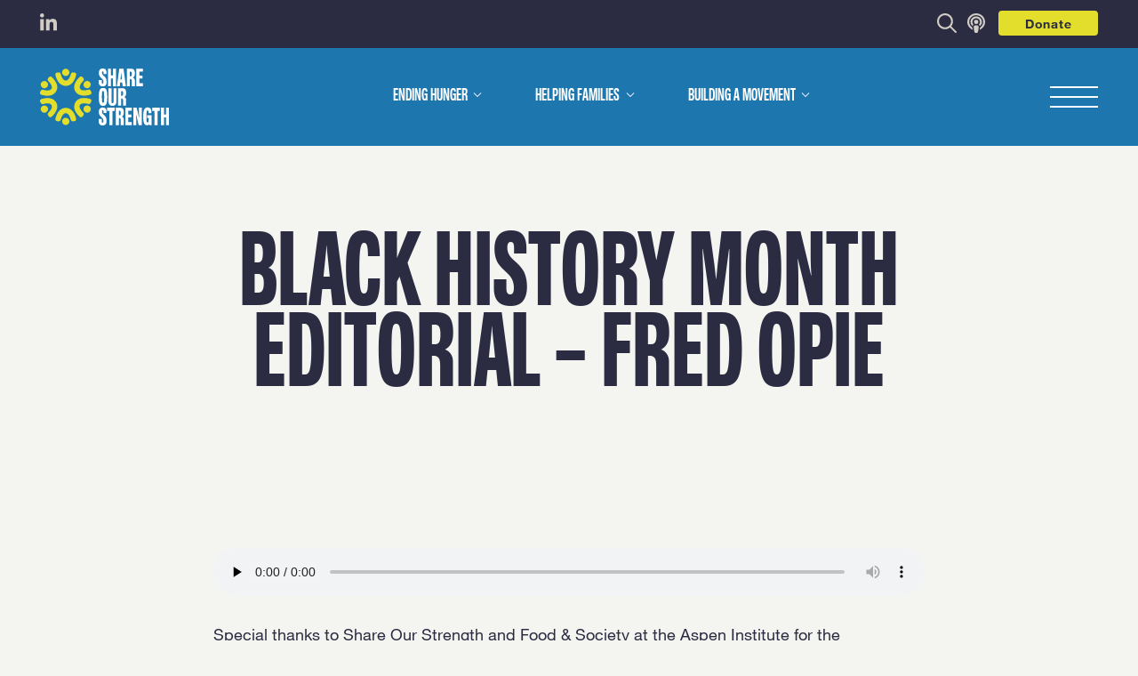

--- FILE ---
content_type: text/css
request_url: https://shareourstrength.org/wp-content/themes/bistrotheme/assets//css/custom.css?ver=103023.1
body_size: 22748
content:
@import"https://fast.fonts.net/lt/1.css?apiType=css&c=a7164639-3df0-4561-b992-e2194f212e74&fontids=1488894,1488900,1489014,1489038,1488918";@-webkit-keyframes animationTrigger{0%{opacity:0;transform:translateY(15%)}100%{opacity:1;transform:translateY(0%)}}@keyframes animationTrigger{0%{opacity:0;transform:translateY(15%)}100%{opacity:1;transform:translateY(0%)}}.animation--trigger{-webkit-animation-name:animationTrigger;animation-name:animationTrigger}.in-view{opacity:0;transform:translateY(15%);-webkit-animation-duration:.4s;animation-duration:.4s;-webkit-animation-fill-mode:both;animation-fill-mode:both;animation-delay:calc(var(--animation-order)*40ms)}.nofade .in-view{opacity:1 !important;transform:none !important;animation:none !important}body.fade-transition{opacity:0;transition:opacity linear .4s}@-webkit-keyframes splideFadeToBlack{0%{opacity:1}100%{opacity:0}}@keyframes splideFadeToBlack{0%{opacity:1}100%{opacity:0}}@-webkit-keyframes splideFadeFromBlack{0%{opacity:0}100%{opacity:1}}@keyframes splideFadeFromBlack{0%{opacity:0}100%{opacity:1}}.module--posts-display-block:not(.fs-h1) .filter--nav{list-style:none;padding:0;margin:0;display:flex;flex-wrap:wrap}.module--posts-display-block:not(.fs-h1) .filter--nav li button,.module--posts-display-block:not(.fs-h1) .filter--nav li a{display:block;margin:0}@font-face{font-family:"HN_Regular";font-display:swap;src:url("../fonts/1488894/f513faaa-733d-4a87-99ae-d8030f380e3e.woff2") format("woff2"),url("../fonts/1488894/16ab3c15-5199-4bbf-8269-3ed613e90772.woff") format("woff")}@font-face{font-family:"HN_Italic";font-display:swap;src:url("../fonts/1488900/7363537e-4163-49be-804a-6a263139df1e.woff2") format("woff2"),url("../fonts/1488900/8e51fb49-4686-4949-893c-4444951b33ae.woff") format("woff")}@font-face{font-family:"HN_Bold";font-display:swap;src:url("../fonts/1488918/f350f87a-2ea2-408b-98bb-580827d1a634.woff2") format("woff2"),url("../fonts/1488918/0552ce48-950c-471f-b843-1afac814d259.woff") format("woff")}@font-face{font-family:"HNC_Bold";font-display:swap;src:url("../fonts/1489014/d0a337b6-b9f3-41c9-a0fb-390f5053a8de.woff2") format("woff2"),url("../fonts/1489014/1e2871fa-be08-40ea-9d56-b9cbf430ee6f.woff") format("woff")}@font-face{font-family:"HNC_Black";font-display:swap;src:url("../fonts/1489038/efc9c41f-6fbc-48b0-9672-cda7e2918e51.woff2") format("woff2"),url("../fonts/1489038/d5aab897-44c2-4485-96fa-0c208f1219b2.woff") format("woff")}@font-face{font-family:"Alima_Heavy";font-display:swap;src:url("../fonts/alima-heavy.woff2") format("woff2"),url("../fonts/alima-heavy.woff") format("woff");font-weight:700;font-style:normal}@font-face{font-family:"Alima_Bold";font-display:swap;src:url("../fonts/alima-bold.woff2") format("woff2"),url("../fonts/alima-bold.woff") format("woff");font-weight:normal;font-style:normal}.module--columns-block .module--header .module--text p,.module--posts-display-block .module--header .module--text p,#sonaar-player{font-family:"HN_Regular";font-style:normal;font-weight:normal}.single-foodjustice .container h2,.single-foodjustice .container h3,.single-foodjustice .container h4,.single-foodjustice .container h5,.card--type-policy .read-more{font-family:"HN_Bold";font-style:normal;font-weight:normal}.page--donate #hero .column:nth-of-type(1) p:first-of-type,.card--type-career .content-right p,.card--type-career p,.card--type-policy .card--info,.carousel-features .splide__arrows .slide-numbers,.module--posts-display-block[data-filter-type=pagination] .nav-links .page-numbers,.module--columns-block.blockquote .columns .module--text blockquote cite,.module--posts-display-block:not(.fs-h1) .module--title p,.module--featured p:first-of-type,.module--columns-block .module--title p,.module--posts-display-block .module--title p,#search--form .search--header,.copyright,.privacy,.footer--column h5,.footer--column .h5,.banner--newsletter .container>span,.page--single #hero .module--title p,.page--single .hero .module--title p,.card--display-list .card--info,.card--type-food-justice .card--info,.newsletter .gform_wrapper.gravity-theme form button span{font-family:"HNC_Bold";line-height:.85;letter-spacing:normal;transform:none}.page--donate #hero .column:nth-of-type(2) h2,.page--thank-you h1,.page--single.single-policy .policy--info .column h2,.page--single.single-policy .policy--info .column h3,.page--single.single-policy .hero .module--title p,.card--type-policy .title,.single-podcast .podcast--quote-text .source,.single-podcast .podcast--about-text h2,.card--display-feat .title,.card--display-carousel .title,.module--columns-block.timeline .items .item h3,.module--columns-block.piecharts .column .module--title h2,.module--columns-block.piecharts .column .module--title h3,.module--columns-block#financials h3,.module--columns-block.program.color--dark .column .module--title h3,.module--columns-block.stats .column h3,.module--columns-block:not(.font--minion) h3,.module--columns-block .column h2 strong,.module--columns-block .column h3 strong,.module--posts-display-block:not(.fs-h1)#leadership .card--type-leaderships h2,.module--posts-display-block:not(.fs-h1).hnc .module--title h2,.module--columns-block.font--hnc .module--header h1,.module--columns-block.font--hnc .module--header h2,.module--posts-display-block.font--hnc .module--header h1,.module--posts-display-block.font--hnc .module--header h2,.module--featured h1,.module--featured h2,.nav--mobile-content h3,.nav--main li.has-children>a,#hero.module--columns-block.font--hnc .module--title h1,.hero.module--columns-block.font--hnc .module--title h1,#contact-form .module--title h2:not(.title),.font--hnc h1,.font--hnc h2,h1 strong,h2 strong,h3 strong{font-family:"Alima_Heavy";line-height:.85;letter-spacing:normal;transform:none;text-transform:uppercase}.nav--center li a{font-family:"Alima_Bold";font-style:normal;font-weight:normal}section#four04 h1{font-family:"Alima_Heavy";font-style:normal;font-weight:normal;text-transform:uppercase}.card--type-policy .excerpt,.single-podcast .podcast--related .container>h2,.single-podcast .podcast--resources .container>h2,.single-podcast .podcast--quote-text .quote,.single-podcast .podcast--about-text p,.card--display-list .title,.card--type-food-justice .title,.card--display-feat .category,.card--display-carousel .category,.card--display-feat .podcast-info .length,.card--display-carousel .podcast-info .length,.card--display-feat .content-top,.card--display-carousel .content-top,.module--columns-block.font--minion-p p:not(.subtitle),.module--posts-display-block:not(.fs-h1) .filter--nav li .btn,.module--posts-display-block:not(.fs-h1).hnc .module--text p,.module--columns-block.font--hnc .module--header .module--text p,.module--posts-display-block.font--hnc .module--header .module--text p,.module--featured p:not(:first-of-type),.module--featured h1+p:first-of-type,.module--featured h2+p:first-of-type,#search--form input[type=search],#search--form .search--quick-links a,.nav--footer .menu a,.nav--mobile-content p,.footer--column p:not(.h5),.nav--main-mobile .submenu a,#contact-form .module--text p{font-family:"minion-pro",serif;font-weight:400;font-style:normal}.post--hero .content-bottom p,.module--columns-block.stats .column p,.card--display-list h2.title,.card--type-food-justice h2.title,h1 em,h2 em,h3 em{font-family:"minion-pro",serif;font-weight:500;font-style:normal;line-height:.9}.card--type-career .title,.card--display-carousel .title,.module--columns-block.timeline .items .item p,.module--columns-block.blockquote .columns .module--text blockquote,.module--columns-block.font--minion h3,.module--posts-display-block:not(.fs-h1) .module--title h2,.module--columns-block .module--header h1,.module--columns-block .module--header h2,.module--columns-block .module--header h3,.module--posts-display-block .module--header h1,.module--posts-display-block .module--header h2,.module--posts-display-block .module--header h3,#search--form .item h2,.hero--minion h1,#hero.module--columns-block .module--title h1,.hero.module--columns-block .module--title h1,.post--related h2,.podcast--related h2,.resources--related h2{font-family:"minion-pro",serif;font-weight:700;font-style:normal;line-height:.9}#contact-form .module--title h2:not(.title),.newsletter .gform_wrapper.gravity-theme form button span{transform:scale(0.78, 1);transform-origin:left;line-height:.77;letter-spacing:-0.01em}.card--display-carousel .title,.module--columns-block.stats .column p,h1 em,h2 em,h3 em{text-transform:none;line-height:1;letter-spacing:normal;transform:none}h1 em,h2 em,h3 em{display:block}.font--hnc h1,.font--hnc h2{font-size:4.25rem}.s-h1 h1{position:absolute;z-index:-1;text-indent:-99999px}*,*::before,*::after{box-sizing:border-box}html{font-size:var(--font--size-root);line-height:1.15;-webkit-text-size-adjust:100%}body{margin:0;font-family:var(--font--body);font-size:1rem;font-weight:var(--font--body-weight);line-height:var(--font--body-lh);color:var(--color--font);text-align:left;background-color:var(--color--body);-webkit-text-size-adjust:100%;-webkit-tap-highlight-color:rgba(var(--color--brand-dk), 0)}main{display:block}nav ul,nav li{list-style:none;padding:0}nav ul{display:flex;align-items:center}nav[data-location=right] ul{justify-content:flex-end}nav[data-location=left] ul{justify-content:flex-start}nav[data-location=center] ul{justify-content:center}hr{margin:1em 0;color:var(--color--brand);border:0;border-top:1px solid var(--color--brand);opacity:1}h6,.h6,h5,.h5,h4,.h4,h3,.h3,h2,.h2,h1,.h1{margin-top:0;margin-bottom:1rem;color:inherit}h1,.h1{font-size:clamp(2.5rem,8vw,108px)}h2,.h2{font-size:2rem}h3,.h3{font-size:1.5rem}h4,.h4{font-size:1.25rem}h5,.h5{font-size:1rem}h6,.h6{font-size:1rem}p{margin-top:0;margin-bottom:1.4em}[data-align=left]{justify-content:left;text-align:left}[data-align=center]{justify-content:center;text-align:center}[data-align=right]{justify-content:right;text-align:right}abbr[title]{text-decoration:underline dotted;cursor:help;text-decoration-skip-ink:none}address{margin-bottom:1rem;font-style:normal;line-height:inherit}ol,ul{padding-left:2rem}ol,ul,dl{margin-top:0;margin-bottom:1rem}ol ol,ul ul,ol ul,ul ol{margin-bottom:0}dt{font-weight:normal}dd{margin-bottom:.5rem;margin-left:0}blockquote{margin:0 0 1rem}b,strong{font-weight:bold}small{font-size:.7rem}mark{padding:1em;background-color:var(--color--link)}sub,sup{position:relative;font-size:.7rem;line-height:0;vertical-align:baseline}sub{bottom:-0.25em}sup{top:-0.5em}a{color:var(--color--link);text-decoration:var(--font--link-deco);transition:.15s ease all}a:hover,a:focus{color:var(--color--link-h);text-decoration:var(--font--link-deco);transition:.25s ease all}a:not([href]):not([class]),a:not([href]):not([class]):hover{color:inherit;text-decoration:none}pre{font-family:var(--font--body);font-size:.9em}pre{display:block;margin-top:0;margin-bottom:1rem;overflow:auto;font-size:.9em;color:var(--color--brand)}figure{margin:0}img,svg{vertical-align:middle}img{width:100%;max-width:none;height:auto}table{caption-side:bottom;border-collapse:collapse}caption{padding-top:.5em;padding-bottom:.5em;color:inherit;text-align:left}th{font-weight:bold;text-align:inherit;text-align:-webkit-match-parent}thead,tbody,tfoot,tr,td,th{border-color:inherit;border-style:solid;border-width:0}label{display:inline-block}button{border-radius:0}button:focus:not(:focus-visible){outline:0}input,button,select,optgroup,textarea{margin:0;font-family:inherit;font-size:inherit;line-height:inherit}button,select{text-transform:none}[role=button]{cursor:pointer}select{word-wrap:normal}select:disabled{opacity:1}[list]:not([type=date]):not([type=datetime-local]):not([type=month]):not([type=week]):not([type=time])::-webkit-calendar-picker-indicator{display:none !important}button,[type=button],[type=reset],[type=submit]{-webkit-appearance:button}::-moz-focus-inner{padding:0;border-style:none}textarea{resize:vertical}fieldset{min-width:0;padding:0;margin:0;border:0}legend{float:left;width:100%;padding:0;margin-bottom:0;font-size:inherit;font-weight:inherit;line-height:inherit}legend+*{clear:left}::-webkit-datetime-edit-fields-wrapper,::-webkit-datetime-edit-text,::-webkit-datetime-edit-minute,::-webkit-datetime-edit-hour-field,::-webkit-datetime-edit-day-field,::-webkit-datetime-edit-month-field,::-webkit-datetime-edit-year-field{padding:0}::-webkit-inner-spin-button{height:auto}[type=search]{outline-offset:-2px;-webkit-appearance:textfield}::-webkit-search-decoration{-webkit-appearance:none}::-webkit-color-swatch-wrapper{padding:0}::file-selector-button{font:inherit;-webkit-appearance:button}output{display:inline-block}iframe{border:0}.videoWrapper,.wp-block-embed.is-type-video .wp-block-embed__wrapper{position:relative;padding-bottom:56.25%;height:0}.videoWrapper iframe,.wp-block-embed.is-type-video .wp-block-embed__wrapper iframe{position:absolute;top:0;left:0;width:100%;height:100%}summary{display:list-item;cursor:pointer}progress{vertical-align:baseline}cite{font-style:normal}.template,[hidden],.d-none{display:none !important}.sr-only{position:absolute;width:1px;height:1px;padding:0;margin:-1px;overflow:hidden;clip:rect(0, 0, 0, 0);white-space:nowrap;border-width:0}.m-0{margin:0}.mt-0,.my-0{margin-top:0}.mr-0,.mx-0{margin-right:0}.mb-0,.my-0{margin-bottom:0}.ml-0,.mx-0{margin-left:0}.m-1{margin:.25rem}.mt-1,.my-1{margin-top:.25rem}.mr-1,.mx-1{margin-right:.25rem}.mb-1,.my-1{margin-bottom:.25rem}.ml-1,.mx-1{margin-left:.25rem}.m-2{margin:.5rem}.mt-2,.my-2{margin-top:.5rem}.mr-2,.mx-2{margin-right:.5rem}.mb-2,.my-2{margin-bottom:.5rem}.ml-2,.mx-2{margin-left:.5rem}.m-3{margin:1rem}.mt-3,.my-3{margin-top:1rem}.mr-3,.mx-3{margin-right:1rem}.mb-3,.my-3{margin-bottom:1rem}.ml-3,.mx-3{margin-left:1rem}.m-4{margin:1.5rem}.mt-4,.my-4{margin-top:1.5rem}.mr-4,.mx-4{margin-right:1.5rem}.mb-4,.my-4{margin-bottom:1.5rem}.ml-4,.mx-4{margin-left:1.5rem}.m-5{margin:3rem}.mt-5,.my-5{margin-top:3rem}.mr-5,.mx-5{margin-right:3rem}.mb-5,.my-5{margin-bottom:3rem}.ml-5,.mx-5{margin-left:3rem}.p-0{padding:0}.pt-0,.py-0{padding-top:0}.pr-0,.px-0{padding-right:0}.pb-0,.py-0{padding-bottom:0}.pl-0,.px-0{padding-left:0}.p-1{padding:.25rem}.pt-1,.py-1{padding-top:.25rem}.pr-1,.px-1{padding-right:.25rem}.pb-1,.py-1{padding-bottom:.25rem}.pl-1,.px-1{padding-left:.25rem}.p-2{padding:.5rem}.pt-2,.py-2{padding-top:.5rem}.pr-2,.px-2{padding-right:.5rem}.pb-2,.py-2{padding-bottom:.5rem}.pl-2,.px-2{padding-left:.5rem}.p-3{padding:1rem}.pt-3,.py-3{padding-top:1rem}.pr-3,.px-3{padding-right:1rem}.pb-3,.py-3{padding-bottom:1rem}.pl-3,.px-3{padding-left:1rem}.p-4{padding:1.5rem}.pt-4,.py-4{padding-top:1.5rem}.pr-4,.px-4{padding-right:1.5rem}.pb-4,.py-4{padding-bottom:1.5rem}.pl-4,.px-4{padding-left:1.5rem}.p-5{padding:3rem}.pt-5,.py-5{padding-top:3rem}.pr-5,.px-5{padding-right:3rem}.pb-5,.py-5{padding-bottom:3rem}.pl-5,.px-5{padding-left:3rem}[data-color=color--brand]{background-color:var(--color--brand)}[data-color=color--brand-lt]{background-color:var(--color--brand-lt)}[data-color=color--brand-dk]{background-color:var(--color--brand-dk)}[data-color=color--brand-s1]{background-color:var(--color--brand-s1)}[data-color=color--brand-s2]{background-color:var(--color--brand-s2)}[data-color=color--brand-s3]{background-color:var(--color--brand-s3)}[data-text-color=white]{color:#fff}.container{position:relative;z-index:1;margin-right:auto;margin-left:auto;padding:0}.container--wide{max-width:100%;padding:0}.container:not(.container--wide){max-width:calc(100% - 3rem)}@media(min-width: 800px){.container:not(.container--wide){max-width:93%}}section{padding-top:6rem;padding-bottom:6rem}@media(max-width: 799.98px){section{padding-top:2.7rem;padding-bottom:2.7rem}}@media(min-width: 1200px){section{padding-top:8vw;padding-bottom:8vw}}section{position:relative}section.subscribe--vertical{padding:8vw 0 40vw}section.subscribe--vertical .bg--wrapper img{object-position:bottom}@media(max-width: 991.98px){section.subscribe--vertical{padding:8vw 0 540px}}@media(max-width: 575.98px){section.subscribe--vertical{padding-bottom:80vw;background:#7de2fa}.page--podcasts section.subscribe--vertical{background:#9af1fd}section.subscribe--vertical .bg--wrapper img{height:65%;top:unset;bottom:0}}section.subscribe--horizontal .bg--wrapper{background:#14deec}.page--newsroom-stories section.subscribe--horizontal .bg--wrapper{background:#7ecffa}@media(min-width: 992px){section.subscribe--horizontal .bg--wrapper img{object-fit:contain;object-position:6%}.page--newsroom-stories section.subscribe--horizontal .bg--wrapper img{object-position:left}}@media(min-width: 992px){section.subscribe--horizontal .module--text{width:60%;left:40%;position:relative}section.subscribe--horizontal .module--text>*{width:100%;max-width:100%}section.subscribe--horizontal.header--size-2 .module--text h2{font-size:4.25rem}}@media(min-width: 1200px){section.subscribe--horizontal .module--text{width:70%;left:30%}}@media(max-width: 991.98px){section.subscribe--horizontal.module--featured .container{padding-bottom:50%}.page--newsroom-stories section.subscribe--horizontal.module--featured .container{padding-bottom:110%}section.subscribe--horizontal .bg--wrapper img{top:30%;object-position:top;object-fit:contain}}@media(max-width: 799.98px){section.subscribe--horizontal .bg--wrapper img{top:400px}}@media(max-width: 575.98px){section.subscribe--horizontal.module--featured .container{padding-bottom:120%}section.subscribe--horizontal .bg--wrapper img{top:590px}}@media(max-width: 400px){section.subscribe--horizontal .bg--wrapper img{top:610px}}.page--advocacy section.embed{padding-bottom:20vw}@media(max-width: 991.98px){.page--advocacy section.embed{padding-bottom:40vw}.page--advocacy section.embed #gform_wrapper_7 form{align-items:flex-start}}@media(max-width: 575.98px){.page--advocacy section.embed{padding-bottom:520px}.page--advocacy section.embed .module--text *{width:100%;max-width:100%}.page--advocacy section.embed .bg--wrapper img{object-position:83%}}section#four04{text-align:center}section#four04 .container{max-width:900px}.button-container{margin:.5rem 0 0}button,.btn{font-size:.7rem}.btn,input[type=submit]{display:inline-block;background:rgba(0,0,0,0);color:var(--color--brand);font-size:.9rem;font-family:var(--font--button);font-weight:var(--font--button-weight);padding:.8em 2.55em;margin:0;box-shadow:none;text-shadow:none;letter-spacing:.05em;border:3px solid var(--color--brand);border-radius:.3em;transition:.4s ease all;line-height:1;overflow:hidden;position:relative;background:linear-gradient(var(--color--brand), var(--color--brand));background-repeat:no-repeat;background-size:0 100%}.btn:hover,.btn:focus,.btn:active,.btn.active,input[type=submit]:hover,input[type=submit]:focus,input[type=submit]:active,input[type=submit].active{background-size:100% 100%;transition:all .2s ease;color:var(--color--body)}@media(max-width: 575.98px){.btn,input[type=submit]{color:var(--color--body);background-size:100% 100%}.program .btn,.program input[type=submit]{width:100%}}.btn.btn--outline,input[type=submit].btn--outline{background:linear-gradient(var(--color--link), var(--color--link));background-repeat:no-repeat;background-size:0 100%;border:2px solid var(--color--link);color:var(--color--link)}@media(min-width: 576px){.white-text .btn.btn--outline,.white-text input[type=submit].btn--outline{color:var(--color--link)}}.btn.btn--outline:hover,.btn.btn--outline:focus,.btn.btn--outline:active,input[type=submit].btn--outline:hover,input[type=submit].btn--outline:focus,input[type=submit].btn--outline:active{color:var(--color--brand-dk);background-size:100% 100%}@media(max-width: 575.98px){.btn.btn--outline,input[type=submit].btn--outline{color:var(--color--brand-dk);background-size:100% 100%}}[data-color=color--brand] .btn,[data-color=color--brand] input[type=submit]{border-color:var(--color--link);color:var(--color--link);background:linear-gradient(var(--color--link), var(--color--link));background-size:0 100%;background-repeat:no-repeat}[data-color=color--brand] .btn:hover,[data-color=color--brand] .btn:focus,[data-color=color--brand] .btn:active,[data-color=color--brand] input[type=submit]:hover,[data-color=color--brand] input[type=submit]:focus,[data-color=color--brand] input[type=submit]:active{color:var(--color--brand-dk);background-size:100% 100%}.btn .btn--white{background:#fff;border:2px solid #fff;color:var(--color--link)}.btn .btn--white:hover,.btn .btn--white:focus,.btn .btn--white:active{background:rgba(0,0,0,0);border:2px solid #fff;color:#fff}.btn .btn--white-outline{background:rgba(0,0,0,0);border:2px solid #fff;color:#fff}.btn .btn--white-outline:hover,.btn .btn--white-outline:focus,.btn .btn--white-outline:active{background:#fff;border:2px solid #fff;color:var(--color--link)}.newsletter .gform_wrapper.gravity-theme .gform_footer,.newsletter .gform_wrapper.gravity-theme .gfield,.newsletter .gform_wrapper.gravity-theme .ginput_container{margin:0;padding:0}.newsletter .gform_wrapper.gravity-theme form{border:1px solid var(--color--link);border-radius:5px;padding:.25rem;display:flex}.newsletter .gform_wrapper.gravity-theme form .gform-body{flex:1}.newsletter .gform_wrapper.gravity-theme form input,.newsletter .gform_wrapper.gravity-theme form button{padding:.5em;line-height:1;border:none}.newsletter .gform_wrapper.gravity-theme form input{background:none;color:var(--color--brand-s2);line-height:normal !important}.newsletter .gform_wrapper.gravity-theme form input::placeholder{color:var(--color--brand-s2);opacity:1}.newsletter .gform_wrapper.gravity-theme form input:-ms-input-placeholder{color:var(--color--brand-s2)}.newsletter .gform_wrapper.gravity-theme form input::-ms-input-placeholder{color:var(--color--brand-s2)}.newsletter .gform_wrapper.gravity-theme form button{background:var(--color--link);color:var(--color--brand-dk);border-radius:5px;margin:0;text-align:right;width:1.75rem;cursor:pointer}.newsletter .gform_wrapper.gravity-theme form button:hover{width:5rem}.newsletter .gform_wrapper.gravity-theme form button span{position:absolute;right:1rem;padding:0 1rem;transform-origin:center;text-transform:capitalize;padding-top:.2em}.header--center #gform_wrapper_7 form{justify-content:center}#gform_wrapper_7 form,#gform_wrapper_7 .gform_fields{display:flex;align-items:center}#gform_wrapper_7 .gform-body{padding-right:1%}#gform_wrapper_7 .gform-body input{background:rgba(0,0,0,0);border:1px solid var(--color--brand);border-radius:4px}#gform_wrapper_7 .gform-body input::placeholder{color:var(--color--brand-dk)}#gform_wrapper_7 .gform_footer{padding:0;margin:0}#gform_wrapper_7 .gform_footer .gform_button{margin:0}#gform_wrapper_7 .gform_footer input{border-width:2px;padding:7px 2rem;font-size:15px;line-height:inherit}@media(max-width: 575.98px){#gform_wrapper_7 .gform_footer input{width:100%;padding:12px 2rem}}#gform_wrapper_7 .gform-body,#gform_wrapper_7 .gform_footer{margin-bottom:1rem}@media(max-width: 799.98px){#gform_wrapper_7 form{flex-direction:column}#gform_wrapper_7 .gform-body{padding:0}}@media(max-width: 575.98px){#gform_wrapper_7 form,#gform_wrapper_7 .gform_fields{align-items:unset}#gform_wrapper_7 .gform_fields{flex-direction:column}#gform_wrapper_7 .gform_footer{justify-content:flex-end}}#contact-form .module--title h2:not(.title){color:var(--color--body)}#contact-form .module--title h2.title{color:var(--color--body)}#contact-form .gform_wrapper.gravity-theme .gform_required_legend{display:none}#contact-form .gform_wrapper.gravity-theme input,#contact-form .gform_wrapper.gravity-theme textarea{background:rgba(0,0,0,0);border:1px solid var(--color--brand-s1);border-radius:5px;padding:.75rem}#contact-form .gform_wrapper.gravity-theme input::placeholder,#contact-form .gform_wrapper.gravity-theme textarea::placeholder{color:var(--color--body);opacity:.5}@media(max-width: 575.98px){#contact-form .gform_wrapper.gravity-theme input,#contact-form .gform_wrapper.gravity-theme textarea{padding:.5rem}}#contact-form .gform_wrapper.gravity-theme .gform_button{border-width:3px;color:var(--color--brand-s1);cursor:pointer;transition:.4s ease all;background:linear-gradient(var(--color--brand-s1), var(--color--brand-s1));background-repeat:no-repeat;background-size:0 100%;padding:.8em 2.55em}#contact-form .gform_wrapper.gravity-theme .gform_button:hover{color:var(--color--brand-dk);background-size:100% 100%;transition:all .2s ease}@media(max-width: 575.98px){#contact-form .gform_wrapper.gravity-theme .gform_button{padding:.5rem 2.55em;width:100%;text-align:center}}#contact-form .gform_footer{padding-top:6px}.grecaptcha-badge,.gfield--type-captcha{position:absolute;visibility:hidden;right:-10000px}.hide-title .acf-label{display:none}.logo{display:inline-block}.logo img{width:100%}.module--image-object{display:block;position:relative;width:100%;padding-bottom:67.7%}.module--simple-image.full-width .module--image-object{padding-bottom:50%}@media(max-width: 575.98px){.module--simple-image.full-width .module--image-object{padding-top:50%}}.module--image-object img{position:absolute;width:100%;height:100%;top:0;left:0;object-fit:cover}.module--image-overlay,.module--image-text{position:absolute;width:100%;height:100%;top:0;left:0}.module--image-text{z-index:3;text-align:center}.module--image-text p{display:flex;justify-content:center;flex-direction:column;height:100%;font-size:clamp(1rem,6vw,3rem)}.module--image figcaption{font-size:.7rem;text-align:right}.module--image .hover{opacity:0;transition:opacity .4s}.module--image:hover .hover{opacity:1;transition:opacity .4s}.image--grayscale .module--image-object img,.image--grayscale .bg--wrapper img{filter:grayscale(1)}.bg--wrapper{position:absolute;width:100%;height:100%;top:0;left:0;z-index:1;overflow:hidden}.bg--wrapper img{position:absolute;width:100%;height:100%;top:0;left:0;z-index:1;object-fit:cover}.subscribe--vertical .bg--wrapper img{object-position:top}.bg--wrapper .bg--overlay{position:absolute;width:100%;height:100%;top:0;left:0;z-index:2}.items{display:flex;flex-wrap:wrap;justify-content:space-between}.items .item{display:flex;flex-direction:column;justify-content:flex-start;width:100%;margin:1rem 0}.items .item .module--title[data-position=above-sub],.items .item .module--title[data-position=below-sub]{display:flex;flex-direction:column-reverse}.items .item .category a:hover,.items .item .category a:focus{color:var(--color--link)}@media(min-width: 576px){.items[data-grid-items="2"] .item{justify-content:center}.items[data-grid-items="3"] .item:not(.post){flex:0 0 100%}.items[data-grid-items="3"] .post{flex:0 0 49%}.items[data-grid-items="5"] .item,.items[data-grid-items="6"] .item{flex:0 0 30.5%}}@media(min-width: 800px){.items[data-grid-items="3"] .item:not(.post){flex:0 0 48%}.items[data-grid-items="2"] .item:not(.quad),.items[data-grid-items="4"] .item:not(.quad){flex:0 0 48%}.quad .items[data-grid-items="2"] .item:not(.quad),.quad .items[data-grid-items="4"] .item:not(.quad){flex:0 0 50%}}@media(min-width: 992px){.items[data-grid-items="4"] .item:not(.quad){flex:0 0 23%}.quad .items[data-grid-items="4"] .item:not(.quad){flex:0 0 25%}.items[data-grid-items="5"] .item{flex:0 0 18%}.items[data-grid-items="6"] .item{flex:0 0 15%}}@media(min-width: 1200px){.items[data-grid-items="3"] .item:not(.post){flex:0 0 30.5%}.items[data-grid-items="3"] .post{flex:0 0 32.5%}}section:not(.blockquote,.splide,.stats,#hero,#financials) .items[data-grid-items="2"]{justify-content:flex-start}@media(min-width: 800px){section:not(.blockquote,.splide,.stats,#hero,#financials) .items[data-grid-items="2"] .item{flex:0 0 46%;margin-right:4%}}@media(min-width: 992px){section:not(.blockquote,.splide,.stats,#hero,#financials) .items[data-grid-items="2"] .item{flex:0 0 40%;margin-right:10%}}.module--title[data-align=left]{text-align:left}.module--title[data-align=center]{text-align:center}.module--title[data-align=center]+.filter--nav{justify-content:center}.module--title[data-align=right]{text-align:right}.card--display-list,.card--type-food-justice{padding-bottom:1rem;border-bottom:1px solid var(--color--brand)}.card--display-list .card--info,.card--type-food-justice .card--info{margin-bottom:1rem;line-height:1}.card--display-list .card--info .divider,.card--type-food-justice .card--info .divider{padding:0 .25rem}.card--display-list h2.title,.card--type-food-justice h2.title{margin-bottom:1.5rem}@media(max-width: 575.98px){#hero.program *,.hero.program *{text-align:center}#hero.program .btn,.hero.program .btn{width:100%}}@media(max-width: 575.98px){#hero .container .btn,.hero .container .btn{text-align-last:center}}#hero.module--featured h1,.hero.module--featured h1{margin-bottom:1.25rem}@media(max-width: 1199.98px){#hero.module--columns-block .items,.hero.module--columns-block .items{align-items:flex-start}}@media(max-width: 991.98px){#hero.module--columns-block,.hero.module--columns-block{padding-top:1.5rem}#hero.module--columns-block .items .item,.hero.module--columns-block .items .item{flex:0 0 100%}}#hero.module--columns-block .module--title h1,.hero.module--columns-block .module--title h1{font-size:3.5rem}@media(max-width: 799.98px){#hero.module--columns-block .module--title h1,.hero.module--columns-block .module--title h1{font-size:2.6rem}}#hero.module--columns-block.font--hnc .module--title h1,.hero.module--columns-block.font--hnc .module--title h1{font-size:3.5rem}#hero.module--columns-block .column,.hero.module--columns-block .column{padding:0 1rem}#hero.module--columns-block .column:last-of-type,.hero.module--columns-block .column:last-of-type{padding:0 2rem}@media(max-width: 991.98px){#hero.module--columns-block .column:last-of-type,.hero.module--columns-block .column:last-of-type{padding:0 1rem}}@media(max-width: 575.98px){#hero.module--columns-block .column,#hero.module--columns-block .column:last-of-type,.hero.module--columns-block .column,.hero.module--columns-block .column:last-of-type{padding:0}}#hero.module--columns-block .module--image-object,.hero.module--columns-block .module--image-object{padding-bottom:80%}@media(max-width: 575.98px){#hero.module--columns-block .module--image-object,.hero.module--columns-block .module--image-object{padding-top:80%}}@media(max-width: 991.98px){#hero.module--columns-block .items,.hero.module--columns-block .items{flex-direction:column}}.page--home #hero.module--featured,.page--alima #hero.module--featured,.page--home .hero.module--featured,.page--alima .hero.module--featured{padding-top:4.5rem;max-height:900px;min-height:550px;height:calc(100vh - 66px)}.page--home #hero.module--featured h1,.page--alima #hero.module--featured h1,.page--home .hero.module--featured h1,.page--alima .hero.module--featured h1{margin:0 auto;max-width:790px}@media(max-width: 799.98px){.page--home #hero.module--featured h1,.page--alima #hero.module--featured h1,.page--home .hero.module--featured h1,.page--alima .hero.module--featured h1{max-width:100%;font-size:5.45rem}}@media(max-width: 575.98px){.page--home #hero.module--featured h1,.page--alima #hero.module--featured h1,.page--home .hero.module--featured h1,.page--alima .hero.module--featured h1{font-size:4rem}}.page--home #hero.module--featured .button-container,.page--alima #hero.module--featured .button-container,.page--home .hero.module--featured .button-container,.page--alima .hero.module--featured .button-container{margin-top:1rem}.page--home #hero.module--featured .bg--wrapper .bg--overlay,.page--alima #hero.module--featured .bg--wrapper .bg--overlay,.page--home .hero.module--featured .bg--wrapper .bg--overlay,.page--alima .hero.module--featured .bg--wrapper .bg--overlay{background:linear-gradient(180deg, rgba(0, 0, 0, 0.5), rgba(0, 0, 0, 0.2)) !important}.page--single #hero .module--title p,.page--single .hero .module--title p{margin-bottom:1rem}.hero--minion h1{font-size:3rem;line-height:1em}@media(max-width: 575.98px){.hero--minion h1{font-size:2.2rem;line-height:1em}}body[transition--fade] .animation--fade-in-page{position:fixed;width:100%;height:100%;z-index:10;background:#fff;opacity:1;transition:opacity .4s,visibility .4s}body[transition--fade].transition--loaded .animation--fade-in-page{opacity:0;visibility:hidden}#banner{text-align:center;padding:.5rem 1.5rem;display:block}#banner div{display:flex;justify-content:center;align-items:center}#banner p,#banner a.btn{margin:0 1rem}#banner p{line-height:1;font-weight:bold}@media(max-width: 799.98px){#banner{padding:1rem 1.5rem}#banner>div{display:block}#banner p{font-size:1rem;margin-bottom:.5rem}#banner a.btn{padding:.5em 2em}}a#banner[data-text-color=white]{transition:.2s linear background-color;color:#fff}a#banner[data-text-color=white]:hover,a#banner[data-text-color=white]:focus{background-color:var(--color--link-h)}.banner--newsletter{display:none;height:3rem;align-items:center;background:var(--color--brand-s1)}.nav--mobile-on .banner--newsletter{display:flex}@media(max-width: 575.98px){.nav--mobile-on .banner--newsletter{display:none}}.banner--newsletter .container{display:flex;align-items:center;justify-content:flex-end;width:100%}.banner--newsletter .container>span{text-transform:uppercase;font-size:.85rem;margin-right:.5rem}.banner--newsletter .gform_wrapper.gravity-theme form{min-width:300px;position:relative}.banner--newsletter .gform_wrapper.gravity-theme form .gform-body input{font-size:.65rem;padding:.6rem .6rem;color:var(--color--brand-dk);border:1px solid var(--color--brand-dk);border-radius:5px;line-height:2}.banner--newsletter .gform_wrapper.gravity-theme form .gform-body input::placeholder{color:var(--color--brand-dk);opacity:1}.banner--newsletter .gform_wrapper.gravity-theme form .gform-body input:-ms-input-placeholder{color:var(--color--brand-dk)}.banner--newsletter .gform_wrapper.gravity-theme form .gform-body input::-ms-input-placeholder{color:var(--color--brand-dk)}.banner--newsletter .gform_wrapper.gravity-theme form .gform_footer{position:absolute;right:.45rem;top:50%;transform:translate(0, -50%)}.banner--newsletter .gform_wrapper.gravity-theme form .gform_footer button{background:var(--color--brand-dk);color:var(--color--link);padding:.4rem .4rem}.banner--newsletter .gform_validation_errors{display:none}.banner--newsletter .gform_wrapper.gravity-theme .gfield_description{position:absolute}header{position:relative;padding-top:1.25rem;padding-bottom:1.25rem}header .container{display:flex}header .container>div{position:relative;-ms-flex-positive:1;flex-grow:1;max-width:100%;align-self:center}header a.logo,header .icon--mobile{z-index:1;max-width:145px}header a.logo svg,header .icon--mobile svg{width:100%}.header--wrapper{position:relative;z-index:4}.header--wrapper[header--sticky]{position:sticky;top:0}@media(max-width: 575.98px){.header--wrapper[header--sticky]{position:relative}}.header--wrapper[header--over-hero] header{position:absolute;width:100%;background:none}.page--home .header--wrapper[logo--hide-on-home] header a.logo{display:none}@media(min-width: 800px){.header--wrapper[nav--always-mobile] .icon--mobile{display:initial}}.header--column{display:flex;flex-direction:row;flex-wrap:wrap;align-items:center}.header--column[orientation=center]{justify-content:center;text-align:center;flex:0 0 65%;max-width:530px}@media(max-width: 575.98px){.header--column[orientation=center]{display:none}}.header--column[orientation=center] .nav--block{align-items:center}.header--column[orientation=right]{justify-content:flex-end;text-align:right}.header--column[orientation=right] .nav--block{align-items:flex-end}.nav--center .submenu li{text-align:left;padding:.25rem 0px;width:100%;cursor:pointer}.nav--center .submenu li .submenu{padding-left:1rem}.nav--center .menu>li>.submenu{display:none;position:absolute;top:80%;background-color:var(--color--brand-dk);margin:0;width:max-content;min-width:100%;left:0;padding:1rem;border-top:1px solid var(--color--brand-s1)}.nav--main-mobile .dropdown-menu{display:none;position:relative;z-index:2;max-width:100%}.nav--main-mobile .submenu{flex-wrap:wrap;align-items:flex-start;margin-bottom:.7rem;margin-top:0rem}.nav--main-mobile .submenu a{font-size:1.5rem;margin-right:2rem}@media(max-width: 575.98px){.nav--main-mobile .submenu{flex-direction:column;flex-wrap:nowrap;margin:.2rem 0 1rem}.nav--main-mobile .submenu a{font-size:1.3rem}}footer{padding-top:3.25rem;padding-bottom:3.25rem}footer .container{display:flex;flex-wrap:wrap;column-gap:3rem}@media(max-width: 575.98px){footer{padding-bottom:.5rem}}.footer--column{margin-bottom:1rem}.footer--column h5,.footer--column .h5{color:var(--color--link);text-transform:uppercase}.footer--column p:not(.h5){color:var(--color--brand-s2);margin:0}.footer--column p:not(.h5) a{color:var(--color--brand-s2)}.footer--column p:not(.h5) a:hover,.footer--column p:not(.h5) a:focus{color:var(--color--body)}.footer--column .logo{margin-bottom:1rem;max-width:145px}.footer--column .logo img{filter:grayscale(1) invert(1) brightness(5)}.footer--column .logo svg{width:100%}.footer--column .contact{position:relative}.footer--column .contact--icons p{margin-left:1.5rem}.footer--column .contact--icons svg{color:var(--color--link);width:1rem;margin-top:.15rem;position:absolute;left:0}.footer--column .contact p{margin-bottom:1em}.footer--column .newsletter{padding:1rem 0}@media(max-width: 575.98px){.footer--column:not(:nth-of-type(5),:last-of-type){padding-bottom:2em}.footer--column[size=auto]:first-of-type,.footer--column[size=auto]:nth-of-type(2){flex:100%}.footer--column[size=auto]:nth-of-type(3){flex:0 0 50%}.footer--column[size=auto]:nth-of-type(2){border-bottom:1px solid var(--color--body);margin-bottom:2em}.footer--column[size=auto]:nth-of-type(5){border-top:1px solid var(--color--body);border-bottom:1px solid var(--color--body);padding:2em 0 1.5em}}.footer--column[orientation=center],.bottom--column[orientation=center]{text-align:center}.footer--column[orientation=center] ul,.bottom--column[orientation=center] ul{justify-content:center}.footer--column[orientation=right],.bottom--column[orientation=right]{text-align:right}.footer--column[orientation=right] ul,.bottom--column[orientation=right] ul{justify-content:flex-end}.footer--column[size=full]{width:100%}.footer--column[size=half]{width:50%}.footer--column[size=third]{width:33.333%}.footer--column[size=two-third]{width:66.666%}.footer--column[size=remain]{flex:1 1 0px}.footer--column[size=auto]{flex:1 1 0px}#footer--bottom .container{display:flex}#footer--bottom .container>div{-ms-flex-preferred-size:0;flex-basis:0;-ms-flex-positive:1;flex-grow:1;max-width:100%;padding:.5em 0;font-weight:normal;color:var(--color--brand-s2)}.copyright,.privacy{color:var(--color--brand-s2);text-transform:uppercase;transform-origin:center}.copyright a,.privacy a{color:var(--color--brand-s2)}.copyright a:hover,.copyright a:focus,.privacy a:hover,.privacy a:focus{color:var(--color--link)}.privacy a{margin:0 1rem}#icon--scroll{opacity:0;z-index:-1;position:fixed;bottom:20px;right:30px;background:none;padding:5px;border:none;cursor:pointer;transition:.15s ease opacity}#icon--scroll.visible{opacity:1;z-index:99}#icon--scroll svg{font-size:50px;color:var(--color--brand-s1)}nav ul{margin-bottom:0}.nav--top{position:relative;z-index:3;flex:0 0 100%;font-family:var(--font--body);font-size:.7rem;display:flex;justify-content:flex-end;align-items:center;height:3rem}@media(max-width: 575.98px){.nav--top{height:unset}}.nav--top a{color:var(--color--link);font-weight:normal}.nav--top a:hover,.nav--top a:focus{color:var(--color--body)}.nav--top[data-attr=nav--top-separate]{display:block;padding:.25em 0}.nav--top[data-attr=nav--top-separate] .nav--social{flex:1;align-self:center}.nav--top[data-attr=nav--top-separate] a.btn{color:var(--color--brand-dark);background:var(--color--link);border-color:var(--color--link);font-size:.75rem;padding:.25rem 1.5rem;margin:.5rem 0 .5rem .5rem;border-radius:4px}.nav--top[data-attr=nav--top-separate] a.btn svg{margin-left:.2rem}@media(min-width: 576px){.nav--top[data-attr=nav--top-separate] a.btn svg{display:none}}@media(max-width: 575.98px){.nav--top[data-attr=nav--top-separate] a.btn{flex:100%;margin:.25rem -1.5rem -0.25rem;border-radius:0;text-align:center;padding:.45rem 1.5rem}}.nav--top .icon--search{font-size:1.25rem;color:var(--color--brand-s2)}.nav--top .icon--podcast{font-size:1.25rem;color:var(--color--brand-s2);padding:1px 6px;align-self:center}.nav--top .container{display:flex;flex-wrap:wrap;justify-content:flex-end}.nav--top .container[orientation=left]{justify-content:flex-start}@media(max-width: 575.98px){.nav--top .container>nav,.nav--top .container>button,.nav--top .container>.icon--podcast{display:none}}.nav--center{width:100%;font-size:1rem}.nav--mobile-on .nav--center{display:none}@media(max-width: 799.98px){.nav--center{display:none}}.nav--center .menu{justify-content:space-around}.nav--center .menu>li{position:relative;padding:.5rem 0rem;margin:0}.nav--center .menu>li a:focus-visible{-webkit-focus-ring-color:auto 1px;outline-offset:1px}.nav--center .menu>li.dropdown{padding-right:1.4rem}.nav--center .menu>li.dropdown:last-of-type{padding-right:1.4rem}.nav--center .menu>li:hover>button,.nav--center .menu>li:focus>button,.nav--center .menu>li:active>button{transform:rotate(180deg)}.nav--center li a{color:#fff;text-transform:uppercase;transform-origin:center;-webkit-font-smoothing:antialiased;display:block;border-bottom:1px solid rgba(0,0,0,0);line-height:1.5rem}.nav--center button{padding:0;margin:0;font-size:10px;position:absolute;top:14px;right:.25rem;background:none;border:none;color:#fff;cursor:pointer;transition:.2s ease transform}.nav--center button i{font-weight:900;font-size:10px}.nav--center button .visuallyhidden{border:0;clip:rect(0 0 0 0);height:1px;margin:-1px;overflow:hidden;padding:0;position:absolute;width:1px}.nav--main{font-size:var(--font--size-root)}.nav--main-desktop ul:not(.submenu)>li{padding:.6em 0}.nav--main a{color:var(--color--font);font-weight:bold}.nav--main li.has-children>a{display:block}.nav--social li{margin-right:1rem}.nav--social a{color:var(--color--brand-s2);font-size:1.25rem}.nav--social a:hover,.nav--social a:focus{color:var(--color--body)}footer .nav--social a{color:var(--color--brand-s2)}.nav--mobile{position:fixed;top:0;padding-top:8rem;width:100%;height:100%;background:var(--color--brand-dk);z-index:-1;overflow:scroll;display:flex;flex-direction:column;justify-content:space-between}.nav--mobile-on{overflow:hidden}@media(min-width: 576px){.nav--mobile-on .header--wrapper>#banner,.nav--mobile-on .header--wrapper>.nav--top{display:none}}.nav--mobile a{font-size:1.85rem;color:#fff}.nav--mobile a:hover,.nav--mobile a:focus{color:var(--color--brand-s2)}.nav--mobile nav{margin-bottom:.5rem;width:100%}.nav--mobile .nav--main ul.menu{align-items:flex-start;flex-direction:column;width:100%}@media(min-width: 576px){.continuousPlayer-enable .nav--mobile .nav--main ul.menu{margin-bottom:6rem}}.nav--mobile .nav--main ul.menu>li{padding-left:2rem;transition:.3s ease all;position:relative}@media(max-width: 799.98px){.nav--mobile .nav--main ul.menu>li{padding-left:1.5rem}}.nav--mobile .nav--main ul.menu>li>a{font-size:15.9vw;line-height:.85em;position:relative;z-index:1;text-transform:uppercase}@media(max-width: 799.98px){.nav--mobile .nav--main ul.menu>li>a{font-size:16.7vw}}.nav--mobile .nav--main ul.menu>li.animation--menu-lift,.nav--mobile .nav--main ul.menu>li.submenu--open{transform:translate(0, -1rem)}.nav--mobile .nav--main ul.menu>li.disabled{opacity:.3}.nav--mobile .nav--top{flex:none}.nav--mobile .nav--top a{font-size:.7rem}.nav--mobile .nav--social a{font-size:1.25rem;margin:.5rem}.nav--mobile .icon--search{display:none}.nav--mobile-content{padding:2rem 2rem 1rem;color:var(--color--body);text-align:center}.nav--mobile-content h3{font-size:1rem;color:var(--color--brand-s1);margin-bottom:.5rem}.nav--mobile-content p{line-height:1rem;width:85%;margin:0 auto 1.4rem}.nav--mobile-content input{padding:0 .5rem}.nav--mobile-content .nav--social{margin:1rem 0}.nav--mobile-content .nav--social ul{justify-content:center}.nav--mobile-content .nav--social li{margin:0}@media(min-width: 576px){.nav--mobile-content{display:none}}@media(max-width: 799.98px){.nav--main,.nav--top{display:none}}@media(max-width: 799.98px){.nav--mobile .nav--main,.nav--mobile .nav--top,.nav--mobile .nav--social{display:block}}.nav--footer{font-family:var(--font--heading);font-size:var(--font--size-root)}.nav--footer a{color:var(--color--brand-s2);font-weight:bold}.nav--footer a:hover,.nav--footer a:focus{color:var(--color--body)}.nav--footer .menu{flex-direction:column;align-items:flex-start}[nav--mobile=dropdown] .nav--mobile{height:0;padding:0;transition:.5s ease all}[nav--mobile=dropdown] .nav--mobile.nav--mobile-dropdown-on{height:100%;padding-top:13rem}@media(min-width: 800px){[nav--mobile=dropdown] .nav--mobile.nav--mobile-dropdown-on{padding-top:12rem}}[orientation=left] .nav--main,[orientation=left] li,[orientation=left] button{margin-right:.5rem}[orientation=left] .nav--social li{margin-right:1rem}[orientation=center]{text-align:center}[orientation=center] li,[orientation=center] button{margin-left:.25rem;margin-right:.25rem}[orientation=right]{text-align:right}[orientation=right] .nav--social,[orientation=right] li,[orientation=right] button{margin-left:.5rem}.icon--search{background:rgba(0,0,0,0);border:none;cursor:pointer;color:var(--color--link)}.icon--mobile{position:relative;padding:0;height:24px;width:3rem;background:none;border:0;cursor:pointer}.icon--mobile .icon-bar{background:#fff;position:absolute;width:3rem;height:2px;right:0;transition:.15s linear}.icon--mobile .icon-bar:nth-child(1){top:0;transform:translateY(11px)}.icon--mobile .icon-bar:nth-child(2){top:11px;transform:rotate(45deg);transition-delay:.2s}.icon--mobile .icon-bar:nth-child(3){top:11px;transform:rotate(-45deg);transition-delay:.2s}.icon--mobile .icon-bar:nth-child(4){top:22px;transform:translateY(-11px)}.icon--mobile .icon-bar:nth-child(1),.icon--mobile .icon-bar:nth-child(4){opacity:0}.icon--mobile.closed .icon-bar:nth-child(2){transform:rotate(0);transition-delay:0s}.icon--mobile.closed .icon-bar:nth-child(3){transform:rotate(0);transition-delay:0s}.icon--mobile.closed .icon-bar:nth-child(1),.icon--mobile.closed .icon-bar:nth-child(4){opacity:1;transform:translateY(0);transition-delay:.2s}@media(min-width: 800px){.icon--mobile{display:none}}.search--dropdown-on{overflow:hidden}.search--dropdown-on .header--wrapper:before{content:"";position:fixed;width:100%;height:100%;background:#000;opacity:.5;z-index:2}.search--results-label{text-align:center}.search--results{padding-top:0}.search--display-grid .container{display:grid;grid-template-columns:repeat(3, minmax(0, 1fr))}#search--form{position:fixed;z-index:2;width:100%}@media(min-width: 576px){#search--form{height:auto;max-height:100%;background:var(--color--body);padding-top:6rem;overflow:scroll;top:-100%;transition:.5s ease all}}#search--form.search--form-open{top:0}#search--form .search--form-container,#search--form .search--results{padding:2rem 3rem}@media(max-width: 575.98px){#search--form .search--form-container,#search--form .search--results{padding:0}}#search--form .search--form-container a,#search--form .search--form-container button,#search--form .search--results a,#search--form .search--results button{color:var(--color--font)}#search--form .search--form-container a:hover,#search--form .search--form-container button:hover,#search--form .search--results a:hover,#search--form .search--results button:hover{color:var(--color--brand)}#search--form .search--form-container{position:relative;border-bottom:1px solid;padding-bottom:.5rem;padding-top:.25rem}#search--form .search--header{text-transform:uppercase;margin-bottom:3rem}#search--form .search--results{padding-top:1rem}@media(max-width: 575.98px){#search--form .search--results{padding:0}}#search--form .search--quick-links{display:flex;flex-direction:column;align-items:flex-start}@media(max-width: 575.98px){#search--form .search--quick-links{display:none}}#search--form .search--quick-links p{margin-bottom:.5rem}#search--form .search--quick-links a{font-size:1.5rem;line-height:2rem;margin-left:1.5rem}#search--form .icon--close{position:absolute;right:0;top:0;font-size:2rem;cursor:pointer;z-index:1}@media(max-width: 575.98px){#search--form .icon--close{display:none}}#search--form .search--results-list .icon--close{display:none}#search--form .icon--search-submit{position:absolute;left:0;bottom:.75rem;font-size:1rem;border:none;background:inherit}#search--form input[type=search]{width:100%;border:none;font-size:1.5rem;background:inherit}#search--form input[type=search]:focus{background:inherit}#search--form .item{margin-bottom:2rem;border-bottom:1px solid var(--color--brand-s2)}#search--form .item h2{font-size:2.5rem;line-height:3rem;margin-bottom:.5rem}#search--form .item p.search--header{margin-bottom:0}#search--form .item p.search--header a{margin-right:1rem}#search--form .item--body{max-width:75%}@media(max-width: 575.98px){#search--form form{margin-left:2rem;margin-right:3rem}}@media(max-width: 575.98px){#search--form{z-index:0;position:absolute;top:-7rem;transition:.5s ease all;opacity:0}.nav--mobile-on #search--form{transition:.5s ease all;opacity:1;top:8.3rem;padding-top:.5rem;background:var(--color--brand-dk)}#search--form .container{max-width:100%;display:none}.nav--mobile-on #search--form .container{display:block}#search--form .search--form-container form{margin:0 1.5rem;border:1px solid rgba(255,255,255,.438);border-radius:.5rem;padding:.2rem .5rem}#search--form .search--form-container button{left:inherit;right:1.8rem;top:.6rem}#search--form .search--form-container svg{color:#fff}#search--form .search--form-container input[type=search]{color:#fff;font-size:1.2rem;width:93%}#search--form .search--form-container input[type=search]::placeholder{color:#fff}#search--form .search--results .search--results-list{padding:0rem 1.5rem;background:var(--color--brand-dk);color:#fff;width:100%;overflow:scroll;max-height:100vh}#search--form .search--results .search--results-list .search--header{margin-top:2rem}#search--form .search--results .search--results-list h2 a{color:#fff}#search--form .search--results .search--results-list p a{color:var(--color--link);display:inline-block;margin:0 1rem .25rem 0}#search--form .search--results .search--results-list .item--body{max-width:100%;word-break:break-word}#search--form .search--results .search--results-list .item h2{font-size:2rem;line-height:1.6rem}#search--form .search--results .search--results-list .item p.search--header{margin-bottom:.3rem}#search--form .search--results .search--heading{display:flex;justify-content:space-between;align-items:center}#search--form .search--results .icon--close{color:#fff;position:relative;display:block;right:unset;top:unset}}.module--featured h1,.module--featured h2{margin-bottom:2rem;max-width:900px;font-size:6rem}@media(max-width: 799.98px){.module--featured h1,.module--featured h2{font-size:4rem}}@media(max-width: 575.98px){.module--featured h1,.module--featured h2{font-size:3.5rem}.page--edi .module--featured h1,.page--edi .module--featured h2{font-size:2.6rem}}.module--featured h2{font-size:2.3rem}.module--columns-block .module--header h1,.module--columns-block .module--header h2,.module--columns-block .module--header h3,.module--posts-display-block .module--header h1,.module--posts-display-block .module--header h2,.module--posts-display-block .module--header h3{margin-bottom:1rem;max-width:1080px;font-size:3.5rem}@media(max-width: 799.98px){.module--columns-block .module--header h1,.module--columns-block .module--header h2,.module--columns-block .module--header h3,.module--posts-display-block .module--header h1,.module--posts-display-block .module--header h2,.module--posts-display-block .module--header h3{font-size:3rem}}.module--columns-block .module--header h3,.module--posts-display-block .module--header h3{font-size:2rem}.module--columns-block.font--hnc .module--header h1,.module--columns-block.font--hnc .module--header h2,.module--posts-display-block.font--hnc .module--header h1,.module--posts-display-block.font--hnc .module--header h2{font-size:4.25rem}.module--featured.header--size-1 .module--header h2,.module--featured.header--size-1 .module--text h2,.module--columns-block.header--size-1 .module--header h2,.module--columns-block.header--size-1 .module--text h2,.module--posts-display-block.header--size-1 .module--header h2,.module--posts-display-block.header--size-1 .module--text h2{font-size:5rem}@media(max-width: 799.98px){.module--featured.header--size-1 .module--header h2,.module--featured.header--size-1 .module--text h2,.module--columns-block.header--size-1 .module--header h2,.module--columns-block.header--size-1 .module--text h2,.module--posts-display-block.header--size-1 .module--header h2,.module--posts-display-block.header--size-1 .module--text h2{font-size:4rem}}.module--featured.header--size-2 .module--header h2,.module--featured.header--size-2 .module--text h2,.module--columns-block.header--size-2 .module--header h2,.module--columns-block.header--size-2 .module--text h2,.module--posts-display-block.header--size-2 .module--header h2,.module--posts-display-block.header--size-2 .module--text h2{font-size:5rem}@media(max-width: 991.98px){.module--featured.header--size-2 .module--header h2,.module--featured.header--size-2 .module--text h2,.module--columns-block.header--size-2 .module--header h2,.module--columns-block.header--size-2 .module--text h2,.module--posts-display-block.header--size-2 .module--header h2,.module--posts-display-block.header--size-2 .module--text h2{font-size:4.25rem}}@media(max-width: 575.98px){.module--featured.header--size-2 .module--header h2,.module--featured.header--size-2 .module--text h2,.module--columns-block.header--size-2 .module--header h2,.module--columns-block.header--size-2 .module--text h2,.module--posts-display-block.header--size-2 .module--header h2,.module--posts-display-block.header--size-2 .module--text h2{font-size:3rem}}.module--featured.header--size-3 .module--header h2,.module--featured.header--size-3 .module--text h2,.module--columns-block.header--size-3 .module--header h2,.module--columns-block.header--size-3 .module--text h2,.module--posts-display-block.header--size-3 .module--header h2,.module--posts-display-block.header--size-3 .module--text h2{font-size:3.5rem}.module--featured.header--size-4 .module--header h2,.module--featured.header--size-4 .module--text h2,.module--columns-block.header--size-4 .module--header h2,.module--columns-block.header--size-4 .module--text h2,.module--posts-display-block.header--size-4 .module--header h2,.module--posts-display-block.header--size-4 .module--text h2{font-size:2.3rem}.module--featured .module--header h1,.module--featured .module--header h2,.module--featured .module--header p,.module--columns-block .module--header h1,.module--columns-block .module--header h2,.module--columns-block .module--header p,.module--posts-display-block .module--header h1,.module--posts-display-block .module--header h2,.module--posts-display-block .module--header p{display:block}.module--featured.header--center .module--header h1,.module--featured.header--center .module--header h2,.module--featured.header--center .module--header p,.module--featured.module--featured.header--center .module--text h1,.module--featured.module--featured.header--center .module--text h2,.module--featured.module--featured.header--center .module--text p,.module--featured .module--header .module--title[data-align=center] h1,.module--featured .module--header .module--title[data-align=center] h2,.module--featured .module--header .module--title[data-align=center] p,.module--featured#hero.header--center .module--text h1,.module--featured#hero.header--center .module--text h2,.module--featured#hero.header--center .module--text p,.module--featured.hero.header--center .module--text h1,.module--featured.hero.header--center .module--text h2,.module--featured.hero.header--center .module--text p,.module--columns-block.header--center .module--header h1,.module--columns-block.header--center .module--header h2,.module--columns-block.header--center .module--header p,.module--columns-block.module--featured.header--center .module--text h1,.module--columns-block.module--featured.header--center .module--text h2,.module--columns-block.module--featured.header--center .module--text p,.module--columns-block .module--header .module--title[data-align=center] h1,.module--columns-block .module--header .module--title[data-align=center] h2,.module--columns-block .module--header .module--title[data-align=center] p,.module--columns-block#hero.header--center .module--text h1,.module--columns-block#hero.header--center .module--text h2,.module--columns-block#hero.header--center .module--text p,.module--columns-block.hero.header--center .module--text h1,.module--columns-block.hero.header--center .module--text h2,.module--columns-block.hero.header--center .module--text p,.module--posts-display-block.header--center .module--header h1,.module--posts-display-block.header--center .module--header h2,.module--posts-display-block.header--center .module--header p,.module--posts-display-block.module--featured.header--center .module--text h1,.module--posts-display-block.module--featured.header--center .module--text h2,.module--posts-display-block.module--featured.header--center .module--text p,.module--posts-display-block .module--header .module--title[data-align=center] h1,.module--posts-display-block .module--header .module--title[data-align=center] h2,.module--posts-display-block .module--header .module--title[data-align=center] p,.module--posts-display-block#hero.header--center .module--text h1,.module--posts-display-block#hero.header--center .module--text h2,.module--posts-display-block#hero.header--center .module--text p,.module--posts-display-block.hero.header--center .module--text h1,.module--posts-display-block.hero.header--center .module--text h2,.module--posts-display-block.hero.header--center .module--text p{display:block;text-align:center;transform-origin:center;margin-left:auto;margin-right:auto}.module--featured .module--title[data-align=center]+.module--text p,.module--columns-block .module--title[data-align=center]+.module--text p,.module--posts-display-block .module--title[data-align=center]+.module--text p{text-align:center;margin-left:auto;margin-right:auto}.module--featured p:first-of-type,.module--columns-block .module--title p,.module--posts-display-block .module--title p{margin-bottom:1rem;color:var(--color--brand);text-transform:uppercase}.module--featured p:first-of-type a,.module--columns-block .module--title p a,.module--posts-display-block .module--title p a{display:inline-block;color:var(--color--brand-lt)}.module--featured p:not(:first-of-type),.module--featured h1+p:first-of-type,.module--featured h2+p:first-of-type{text-transform:none;transform:none}@media(min-width: 800px){.module--featured p:not(:first-of-type),.module--featured h1+p:first-of-type,.module--featured h2+p:first-of-type{max-width:70%}}@media(min-width: 992px){.module--featured p:not(:first-of-type),.module--featured h1+p:first-of-type,.module--featured h2+p:first-of-type{max-width:50%}}.module--columns-block .module--header .module--text p,.module--posts-display-block .module--header .module--text p{text-transform:none;transform:none;margin-bottom:1.1rem}@media(min-width: 800px){.module--columns-block .module--header .module--text p,.module--posts-display-block .module--header .module--text p{max-width:70%}}@media(min-width: 992px){.module--columns-block .module--header .module--text p,.module--posts-display-block .module--header .module--text p{max-width:50%}}.module--text a{width:max-content;transition:.15s ease all}.module--text a:hover{transform:translate(0, -3px);color:var(--color--brand-s1);border-bottom:1px solid var(--color--brand-s1)}.module--posts-display-block:not(.fs-h1) .module--title p{margin-bottom:1rem;color:var(--color--brand);text-transform:uppercase}.module--posts-display-block:not(.fs-h1) .module--title h2{font-size:2.5rem}.module--posts-display-block:not(.fs-h1).hnc .module--title h2{font-size:3.5rem;color:#000}.module--posts-display-block:not(.fs-h1) .filter--nav{margin-bottom:1rem;overflow:hidden;justify-content:flex-start;align-items:center;flex-wrap:wrap;margin-top:5rem}.module--posts-display-block:not(.fs-h1) .filter--nav li{margin-bottom:1rem}.module--posts-display-block:not(.fs-h1) .filter--nav li .btn{border:none;border-radius:4px;padding:.25rem .75rem;margin-right:.5rem;background:rgba(0,0,0,0);font-size:1.5rem;letter-spacing:unset;cursor:pointer;color:var(--color--brand-dk)}.module--posts-display-block:not(.fs-h1) .filter--nav li .btn:hover,.module--posts-display-block:not(.fs-h1) .filter--nav li .btn.active{background:var(--color--brand);color:#fff}.module--posts-display-block:not(.fs-h1) .filter--nav .filter--nav-input{display:flex;min-width:400px;margin-right:0;transition:.35s ease all}.module--posts-display-block:not(.fs-h1) .filter--nav .filter--nav-input.closed{transform:translate(400px, 0);opacity:0;pointer-events:none}.module--posts-display-block:not(.fs-h1) .filter--nav .filter--nav-input,.module--posts-display-block:not(.fs-h1) .filter--nav .filter--nav-input input[type=text]{flex:1}.module--posts-display-block:not(.fs-h1) .filter--nav .filter--nav-input input,.module--posts-display-block:not(.fs-h1) .filter--nav .filter--nav-input button{font-size:.75rem;background:none}.module--posts-display-block:not(.fs-h1) .filter--nav .filter--nav-input input[type=text]{border:1px solid var(--color--body);border-radius:4px;padding:.75rem;margin-right:.75rem}.module--posts-display-block:not(.fs-h1) .filter--nav .filter--nav-input button{border:2px solid var(--color--brand-s1);border-radius:6px;padding:.75rem 2rem;color:var(--color--brand-s1)}@media(max-width: 575.98px){.module--posts-display-block:not(.fs-h1)[data-filter-type=none] .item:nth-of-type(n + 15){display:none}.module--posts-display-block:not(.fs-h1)[data-filter-type=none] .button-container .btn{width:100%;text-align:center;background:var(--color--brand-lt);border-color:var(--color--brand-lt);color:var(--color--body)}}.module--posts-display-block:not(.fs-h1)#leadership .module--text{margin-bottom:5rem}.module--posts-display-block:not(.fs-h1)#leadership .module--image-object{padding-bottom:110%}.module--posts-display-block:not(.fs-h1)#leadership .filter--nav li:first-of-type{display:none}.module--posts-display-block:not(.fs-h1)#leadership .items{justify-content:flex-start}.module--posts-display-block:not(.fs-h1)#leadership .item{margin-bottom:4rem}@media(min-width: 800px){.module--posts-display-block:not(.fs-h1)#leadership .item{margin-right:2%}}@media(max-width: 575.98px){.module--posts-display-block:not(.fs-h1)#leadership .item{margin:0}}.module--posts-display-block:not(.fs-h1)#leadership .card--type-leaderships .post--text{margin-top:.75rem}.module--posts-display-block:not(.fs-h1)#leadership .card--type-leaderships h2{color:var(--color--brand-dk)}.module.white-text *:not(.items *,.btn){color:var(--color--body)}.module.image--parallax .module--image-object{overflow:hidden}.module.image--parallax .module--image-object img,.module.image--parallax .bg--wrapper img{height:150%}.module.full-width .container{max-width:100%}.module.full-height{display:flex;height:100vh;min-height:500px}.module.order-reverse-row .items{flex-direction:row-reverse}.module.order-reverse-column .items{flex-direction:column-reverse}.module--columns-block .module--header{padding-bottom:3rem}.module--columns-block .column h2,.module--columns-block .column h3{color:var(--color--brand-dk);transition:.4s ease-in-out transform}.module--columns-block .column h2 em,.module--columns-block .column h3 em{font-size:1.5rem;color:var(--color--brand);display:block;transform-origin:left}.module--columns-block .column h2 strong,.module--columns-block .column h3 strong{transform-origin:left;font-size:clamp(4rem,5vw,4.5rem);margin:.125em 0 0;display:block}.module--columns-block .column h3{font-size:2.3rem}.module--columns-block:not(.font--minion) h3{font-size:2.3rem}@media(max-width: 575.98px){.module--columns-block .btn{width:100%;display:flex;justify-content:center;position:relative}}.module--columns-block .module--text *{text-align:left}.module--columns-block.stats .column{border-bottom:.5px solid var(--color--brand);padding-bottom:1rem;border-color:var(--color--body)}.module--columns-block.stats .column p{font-size:2rem;margin-bottom:0rem}.module--columns-block.stats .column h3{color:var(--color--link);display:block;font-size:6rem;padding:.125em 0;margin:0}@media(max-width: 799.98px){.module--columns-block.stats .column h3{font-size:5.25rem}}@media(max-width: 575.98px){.module--columns-block.stats .column h3{font-size:5rem}}.module--columns-block.stats .column h3 em{display:block;font-size:2rem}.module--columns-block.stats .column h3 strong{font-size:6rem}@media(max-width: 1439.98px){.module--columns-block.stats .column h3 strong{font-size:5.25rem}}.module--columns-block.stats .columns[data-grid-items="2"]{justify-content:space-around}@media(min-width: 576px){.module--columns-block.stats .columns[data-grid-items="2"] .column{flex:0 0 42%}}.module--columns-block[data-color=color--brand] .module--title p{color:var(--color--link)}.module--columns-block.color--dark{color:var(--color--body)}.module--columns-block.color--dark .module--title p{color:var(--color--link)}.module--columns-block.color--dark .column h2{color:var(--color--body)}.module--columns-block.color--dark .column strong,.module--columns-block.color--dark .column em{color:var(--color--link)}.module--columns-block.color--dark .column em{color:#fff}.module--columns-block.color--dark .column h3{color:var(--color--link)}.module--columns-block.color--light .module--title p{color:var(--color--brand-lt)}.module--columns-block.color--light .column{border-color:var(--color--body)}.module--columns-block.color--light .column h2{color:var(--color--brand)}.module--columns-block.color--light .column h3{color:var(--color--brand)}.module--columns-block.color--light .column strong{color:var(--color--brand)}.module--columns-block.color--dark-alt .module--header{margin-bottom:4rem}.module--columns-block.color--dark-alt .module--header h2{color:var(--color--link)}.module--columns-block.color--dark-alt .column h3{color:var(--color--body)}.module--columns-block.column--underline .column{border-bottom:.5px solid var(--color--brand)}.module--columns-block.column--underline.color--dark .column{border-color:var(--color--body);margin:2.5rem 0}.module--columns-block#benefits.column--underline.color--dark .column{border-color:var(--color--link)}.module--columns-block#benefits.column--underline.color--dark .column h3{font-size:1.75rem}.module--columns-block.quad{padding:0;overflow:hidden}.module--columns-block.quad .column{margin:0;border-top:1px solid var(--color--body);border-bottom:1px solid var(--color--body)}.module--columns-block.quad .column:nth-of-type(1),.module--columns-block.quad .column:nth-of-type(2),.module--columns-block.quad .column:nth-of-type(3){border-right:1px solid var(--color--body)}@media(max-width: 991.98px){.module--columns-block.quad .column:nth-of-type(2){border-right:0}.module--columns-block.quad .column:nth-of-type(1),.module--columns-block.quad .column:nth-of-type(2){border-bottom:0}}@media(max-width: 799.98px){.module--columns-block.quad .column{flex:0 0 50%}}.module--columns-block.quad .column h2{margin-bottom:0;color:var(--color--link)}.module--columns-block.quad .column h2 em{color:var(--color--body);transform:none}@media(max-width: 575.98px){.module--columns-block.quad .column h2 em{font-size:18px}}.module--columns-block.quad .column h2 strong{font-size:clamp(2.2rem,3.8vw,5.3rem)}.page--about-us .module--columns-block.quad .column h2 strong{font-size:clamp(1.7rem,3vw,5.3rem)}@media(max-width: 799.98px){.module--columns-block.quad .column h2 strong{font-size:clamp(2rem,6vw,6vw)}}@media(max-width: 575.98px){.module--columns-block.quad .column h2 strong{font-size:32px}}.module--columns-block.quad .column a{display:flex;flex-direction:column;justify-content:center;min-height:20vw;padding:2rem;padding-right:1rem}.module--columns-block.quad .column a:hover,.module--columns-block.quad .column a:focus{background:var(--color--link)}.module--columns-block.quad .column a:hover h2,.module--columns-block.quad .column a:hover h3,.module--columns-block.quad .column a:focus h2,.module--columns-block.quad .column a:focus h3{transform:translateY(-1rem);transition:.2s ease-in-out transform}.module--columns-block.quad .column a:hover h2 *,.module--columns-block.quad .column a:hover h3 *,.module--columns-block.quad .column a:focus h2 *,.module--columns-block.quad .column a:focus h3 *{color:var(--color--brand)}@media(max-width: 991.98px){.module--columns-block.quad .column a{min-height:22vw}}@media(max-width: 799.98px){.module--columns-block.quad .column a{min-height:30vw}}@media(max-width: 575.98px){.module--columns-block.quad .column a{min-height:50vw;padding:1rem}}.module--columns-block.quad--brand{background:var(--color--brand)}.module--columns-block.quad--brand a{background:var(--color--brand)}.module--columns-block.quad--dark{background:var(--color--brand-dk)}.module--columns-block.quad--dark a{background:var(--color--brand-dk)}.module--columns-block.partners .module--title p{color:var(--color--brand-lt)}.module--columns-block.partners .container{display:grid;grid-template-columns:1fr 1fr;align-items:center;grid-template-rows:1fr}.module--columns-block.partners .columns{grid-column:2;grid-row:1/5}@media(min-width: 800px){.module--columns-block.partners .module--header{margin-bottom:0}}@media(max-width: 799.98px){.module--columns-block.partners .container{display:block}.module--columns-block.partners .item{flex:0 0 50%}.module--columns-block.partners .btn{width:100%;text-align:center;background:var(--color--brand);color:var(--color--body)}}.module--columns-block.program .module--header{padding:3.5vw 0}.module--columns-block.program .module--title h2{color:var(--color--brand-dk)}.module--columns-block.program .module--text{color:var(--color--brand-dk)}.module--columns-block.program .bg--wrapper:before{content:"";position:absolute;width:100%;height:100%;top:0;left:0;z-index:2;background:var(--color--body);background:linear-gradient(to right, var(--color--body) 0, transparent 30%);opacity:.5}@media(min-width: 576px){.module--columns-block.program .columns[data-grid-items="4"] .column{flex:0 0 48%}}@media(min-width: 992px){.module--columns-block.program .columns[data-grid-items="4"] .column{flex:0 0 24%}}.module--columns-block.program.color--dark .column{padding:1.5rem}.module--columns-block.program.color--dark .column .module--title h3{transform-origin:left;color:var(--color--link);font-size:clamp(2rem,3.1vw,3rem)}.module--columns-block.program.color--dark .column .module--text{color:var(--color--body)}.module--columns-block.program.color--dark .column .module--text p{margin-bottom:0}.module--columns-block#financials h3{font-size:2.625rem;margin:0}.module--columns-block#financials .button-container{width:fit-content;border-top:1px solid var(--color--brand);padding-top:1.25rem;margin-top:.938rem}@media(max-width: 575.98px){.module--columns-block#financials .button-container{width:100%}.module--columns-block#financials .button-container a{margin-bottom:.5rem}}.module--columns-block#financials a{padding-left:2rem;padding-right:2.5rem;transition:.3s ease all}.module--columns-block#financials a:hover{padding-left:2.6rem;padding-right:1.9rem}.module--columns-block#financials svg{position:absolute;left:.75rem}.module--columns-block.blockquote .columns .module--text p{margin:0}.module--columns-block.blockquote .columns .module--text blockquote{font-size:clamp(2rem,3.4vw,5rem);margin:0}@media(max-width: 991.98px){.module--columns-block.blockquote .columns .module--text blockquote{margin-top:1.5rem;font-size:clamp(2rem,5.2vw,3.8rem)}}.module--columns-block.blockquote .columns .module--text blockquote strong{color:var(--color--brand-lt);font-weight:700}.module--columns-block.blockquote .columns .module--text blockquote cite{display:block;transform-origin:right;text-align:right;font-size:1.5rem;color:var(--color--link);text-transform:uppercase;margin-top:2rem}@media(max-width: 991.98px){.module--columns-block.blockquote .columns .module--text blockquote cite{font-size:1rem}}.module--columns-block.blockquote .columns .module--text h2{font-size:3.75rem}.module--columns-block.blockquote .columns .column{padding:0 1rem}.module--columns-block.blockquote .columns .column:last-of-type{padding:0 4rem}@media(max-width: 991.98px){.module--columns-block.blockquote .columns .column:last-of-type{padding:0 1rem}}.module--columns-block.blockquote .columns .module--image-object{padding-bottom:80%}@media(max-width: 991.98px){.module--columns-block.blockquote .columns{flex-direction:column}}.module--columns-block.blockquote[data-color=color--brand-s2] .columns .module--text blockquote cite{color:var(--color--brand-dk)}.module--columns-block.piecharts.white-text .module--title *{color:#fff}.module--columns-block.piecharts .column{display:flex;flex-direction:row;align-items:center}.module--columns-block.piecharts .column .module--title{flex:1}.module--columns-block.piecharts .column .module--title h2,.module--columns-block.piecharts .column .module--title h3{font-size:clamp(3.5rem,6vw,8rem)}.module--columns-block.piecharts .column .module--title p{display:block}@media(max-width: 575.98px){.module--columns-block.piecharts .column .module--title{padding-right:1rem}}.module--columns-block.piecharts .column .module--text{flex:0 0 18vw;height:18vw;border-radius:50%;overflow:hidden;position:relative;transform:rotate(270deg)}@media(max-width: 575.98px){.module--columns-block.piecharts .column .module--text{flex:0 0 50vw;height:50vw}}.module--columns-block.piecharts .column .module--text-circle{width:102%;height:102%;position:absolute;top:-1%;left:-1%;z-index:2;border-radius:50%;background:var(--color--link);background-image:linear-gradient(to right, transparent 50%, var(--color--brand-lt) 0)}.module--columns-block.piecharts .column .module--text-before{content:"";display:block;margin-left:50%;width:102%;height:102%;position:absolute;top:-1%;left:-1%;z-index:3;border-radius:0 100% 100% 0/50%;background:var(--color--link);transform-origin:left;transform:rotate(0deg);transition:transform .5s ease-out;animation-delay:200}.module--columns-block.piecharts .column .module--text-before.inverted{background:var(--color--brand-lt)}.module--columns-block.timeline{max-height:calc(100vh - 149px);height:calc(100vh - 149px);overflow:hidden;position:relative}@media(max-width: 575.98px){.module--columns-block.timeline{max-height:100vh;height:100vh}}.module--columns-block.timeline:before,.module--columns-block.timeline:after{content:"";position:absolute;background:var(--color--brand-s1);z-index:3}.module--columns-block.timeline:before{left:2rem;width:1px;height:calc(100% + 8vw)}.module--columns-block.timeline:after{top:50%;left:1.5rem;height:20px;width:20px;border-radius:50%;transform:translate(0, -50%)}.module--columns-block.timeline .slider{display:none}.module--columns-block.timeline .slider-arrow{position:absolute;left:37px;width:30px;margin-left:-15px;height:30px;color:var(--color--brand-s1);z-index:1}.module--columns-block.timeline .slider-arrow svg{height:100%;width:100%;cursor:pointer;transition:.25s ease transform}.module--columns-block.timeline .slider-arrow svg path{fill:var(--color--brand-s1)}.module--columns-block.timeline .slider-prev{top:35%}.module--columns-block.timeline .slider-prev:hover svg{transform:translate(0, -5px)}.module--columns-block.timeline .slider-next{bottom:35%}.module--columns-block.timeline .slider-next:hover svg{transform:translate(0, 5px)}.module--columns-block.timeline.white-text .module--title p{color:var(--color--body)}.module--columns-block.timeline .container,.module--columns-block.timeline .items{height:100%}.module--columns-block.timeline .items{position:relative}.module--columns-block.timeline .items .module--title{width:16rem}.module--columns-block.timeline .items .module--text{flex:1}.module--columns-block.timeline .items .item{flex-direction:row;align-items:center;padding:1.5rem 0;margin:0;transition:.5s ease all;padding-left:4rem;position:absolute;top:85%;left:0;width:100%;transform:translate(0, -50%)}.module--columns-block.timeline .items .item h3,.module--columns-block.timeline .items .item p{margin-bottom:0;opacity:0;transform:scale(0.7);transition:.5s ease-in-out all;cursor:pointer}.module--columns-block.timeline .items .item h3{font-size:5.5rem;color:var(--color--brand-s1)}.module--columns-block.timeline .items .item p{font-size:2rem;line-height:1.2}.module--columns-block.timeline .items .item.above{top:15%}.module--columns-block.timeline .items .item.above.before{top:25%}.module--columns-block.timeline .items .item.after{top:75%}.module--columns-block.timeline .items .item.active{top:50%}.module--columns-block.timeline .items .item.active h3,.module--columns-block.timeline .items .item.active p{opacity:1;transform:scale(1)}.module--columns-block.timeline .items .item.before,.module--columns-block.timeline .items .item.after{z-index:1}.module--columns-block.timeline .items .item.before:hover,.module--columns-block.timeline .items .item.after:hover{cursor:pointer}.module--columns-block.timeline .items .item.before:hover h3,.module--columns-block.timeline .items .item.before:hover p,.module--columns-block.timeline .items .item.after:hover h3,.module--columns-block.timeline .items .item.after:hover p{opacity:.3}.module--columns-block.timeline .items .item.before h3,.module--columns-block.timeline .items .item.after h3{opacity:.1}.module--columns-block.timeline .items .item.before p,.module--columns-block.timeline .items .item.after p{opacity:.1}@media(max-width: 799.98px){.module--columns-block.timeline .items .item .module--title{width:10rem}.module--columns-block.timeline .items .item h3{font-size:4rem}.module--columns-block.timeline .items .item p{font-size:1.5rem}}@media(max-width: 575.98px){.module--columns-block.timeline .items .item{flex-direction:column;align-items:flex-start;padding-left:3rem}.module--columns-block.timeline .items .item.before h3,.module--columns-block.timeline .items .item.after h3{transform-origin:bottom}.module--columns-block.timeline .items .item.before p,.module--columns-block.timeline .items .item.after p{transform-origin:top}.module--columns-block.timeline .items .item.active{z-index:2;background:var(--color--brand-dk)}.module--columns-block.timeline .items .item.active:before,.module--columns-block.timeline .items .item.active:after{content:"";width:100%;height:3rem;display:block;position:absolute}.module--columns-block.timeline .items .item.active:before{bottom:100%;background:linear-gradient(to bottom, rgba(0, 0, 0, 0) 0%, var(--color--brand-dk) 100%)}.module--columns-block.timeline .items .item.active:after{top:100%;background:linear-gradient(to bottom, var(--color--brand-dk) 0%, rgba(0, 0, 0, 0) 100%)}.module--columns-block.timeline .items .item .module--title{width:100%;padding-bottom:1rem}}.module--featured .container{display:flex;flex-direction:column;justify-content:center}.module--featured p img{width:180px;margin:0 .25rem .25rem 0;transition:.2s ease all}.module--featured p a:hover{border:none}.module--featured p a:hover img{filter:grayscale(1);-webkit-filter:grayscale(1)}.module--posts-display-block[data-filter-type=pagination] .nav-links{display:flex;align-items:center;justify-content:center;text-align:center;margin-top:2rem}.module--posts-display-block[data-filter-type=pagination] .nav-links .page-numbers{color:var(--color--brand-s3);font-size:.8rem;padding:.2rem .4rem}.module--posts-display-block[data-filter-type=pagination] .nav-links .page-numbers.current{text-decoration:underline;color:var(--color--link)}#foodjustice .module--posts-display-block[data-filter-type=pagination] .nav-links .page-numbers{padding:5px 8px 5px 7px;border-radius:4px;margin:0 3px;color:var(--color--font)}#foodjustice .module--posts-display-block[data-filter-type=pagination] .nav-links .page-numbers:hover{background-color:var(--color--link)}#foodjustice .module--posts-display-block[data-filter-type=pagination] .nav-links .page-numbers.current{background-color:var(--color--link)}.module--posts-display-block[data-filter-type=pagination] .nav-links .page-numbers.prev,.module--posts-display-block[data-filter-type=pagination] .nav-links .page-numbers.next{background-color:var(--color--brand-s2);color:var(--color--brand-dk);padding:5px 8px 5px 7px;border-radius:4px;width:1.5rem;height:1.5rem;display:flex;align-items:center;justify-content:center}.module--posts-display-block[data-filter-type=pagination] .nav-links .page-numbers.prev:hover,.module--posts-display-block[data-filter-type=pagination] .nav-links .page-numbers.next:hover{background:var(--color--brand-s1)}.module--posts-display-block[data-filter-type=pagination] .nav-links .page-numbers.prev svg,.module--posts-display-block[data-filter-type=pagination] .nav-links .page-numbers.prev path,.module--posts-display-block[data-filter-type=pagination] .nav-links .page-numbers.next svg,.module--posts-display-block[data-filter-type=pagination] .nav-links .page-numbers.next path{color:var(--color--brand-dk)}.module--posts-display-block[data-filter-type=pagination] .nav-links .page-numbers.prev{margin-right:.5rem}.module--posts-display-block[data-filter-type=pagination] .nav-links .page-numbers.next{margin-left:.5rem}.module--posts-display-block[data-filter-type=pagination] .nav-links a.page-numbers:not(.prev,.next):hover{color:var(--color--brand-s1)}.card--type-leaderships .post--image,.card--type-champions .post--image{position:relative}.card--type-leaderships h2,.card--type-champions h2{margin-bottom:0;font-size:2.3rem;margin-bottom:.35rem}.card--type-leaderships a,.card--type-champions a{color:#343a40}.card--type-leaderships:hover .module--image-object,.card--type-champions:hover .module--image-object{transform:scale(0.97)}.card--type-leaderships .module--image-object,.card--type-champions .module--image-object{transition:transform .3s ease}.card--display-feat svg,.card--display-list svg{width:1.4em;height:1.4em}.card--display-feat .module--image-object:before,.card--display-carousel .module--image-object:before{content:"";position:absolute;width:100%;height:100%;top:0;left:0;z-index:2;background:rgba(43,44,66,.5);background:linear-gradient(to bottom, rgba(43, 44, 66, 0.7) 0%, rgba(43, 44, 66, 0.1) 10%, rgba(43, 44, 66, 0.9) 90%, rgba(43, 44, 66, 0.98) 100%)}.card--display-feat .title,.card--display-carousel .title{font-size:2.3rem;text-transform:uppercase}@media(max-width: 799.98px){.card--display-feat .title,.card--display-carousel .title{font-size:1.75rem}}.card--display-feat .title a,.card--display-carousel .title a{color:var(--color--body)}.card--display-feat .excerpt,.card--display-carousel .excerpt{color:var(--color--body)}@media(max-width: 799.98px){.card--display-feat .excerpt,.card--display-carousel .excerpt{font-size:.9rem}}.card--display-feat .content-top,.card--display-carousel .content-top{color:var(--color--body)}.card--display-feat .podcast-info,.card--display-carousel .podcast-info{display:flex;margin-bottom:10px}.card--display-feat .podcast-info svg,.card--display-carousel .podcast-info svg{width:1rem;height:1rem}.card--display-feat .podcast-info .category,.card--display-carousel .podcast-info .category{margin:0 15px}.card--display-feat .podcast-info .length,.card--display-carousel .podcast-info .length{margin:0;color:var(--color--brand-s1)}.card--display-feat .category,.card--display-carousel .category{text-transform:capitalize;margin-bottom:10px}.card--display-feat .btn,.card--display-feat svg,.card--display-carousel .btn,.card--display-carousel svg{color:var(--color--brand-s1)}.card--display-feat .btn--group,.card--display-carousel .btn--group{display:flex;height:auto}.card--display-feat .btn--group>.btn:not(:first-child),.card--display-carousel .btn--group>.btn:not(:first-child){margin-left:.35rem}@media(max-width: 799.98px){.card--display-feat .btn--group,.card--display-carousel .btn--group{text-align:right}}.card--display-feat .btn,.card--display-carousel .btn{border:none;background:none;padding:0}.card--display-feat .btn--icon,.card--display-carousel .btn--icon{padding:.5em .505em;border:2px solid var(--color--brand-s1);background:linear-gradient(var(--color--brand-s1), var(--color--brand-s1));background-size:0 100%;background-repeat:no-repeat}.card--display-feat .btn--icon:hover,.card--display-carousel .btn--icon:hover{cursor:pointer;background-size:100% 100%}.card--display-feat .btn--icon:hover svg,.card--display-carousel .btn--icon:hover svg{color:var(--color--brand-dk)}@media(max-width: 799.98px){.card--display-feat .btn--icon,.card--display-carousel .btn--icon{background-size:100% 100%}.card--display-feat .btn--icon svg,.card--display-carousel .btn--icon svg{color:var(--color--brand-dk)}}.card--display-carousel .title{text-transform:none;font-size:4.5rem;line-height:.9}@media(max-width: 991.98px){.card--display-carousel .title{font-size:3.5rem}}@media(max-width: 799.98px){.card--display-carousel .title{font-size:2.2rem}}@media(max-width: 799.98px){.card--display-carousel .module--image-object{padding-bottom:100%}}.card--display-carousel .btn--icon{width:2.1rem;height:2.1rem;text-align:center}@media(max-width: 799.98px){.module--posts-display-block .items[data-grid-items="3"] .post{flex:0 0 100%}}.card--display-feat{position:relative;padding-bottom:180%;background:var(--color--brand-dk)}.card--display-feat .module--image-post{position:absolute;width:100%;height:100%;top:0;left:0;z-index:1}.card--display-feat .module--image-object{display:block;padding-bottom:0;width:100%;height:100%}.card--display-feat .module--image-object img{position:absolute;width:100%;height:100%;top:0;left:0;z-index:1}.card--display-feat .card--content{padding:20px 15px;display:flex;flex-direction:column;justify-content:space-between;position:absolute;width:100%;height:100%;top:0;left:0;z-index:3}.card--display-feat .card--content .content-bottom{transition:.3s}.card--display-feat .category{display:block}.card--display-feat:hover .content-bottom{transform:translateY(-10px)}.card--display-feat:hover .excerpt p{text-decoration:underline}.card--display-list .card--info,.card--type-food-justice .card--info{text-transform:uppercase}.card--display-list .card--info .category a,.card--type-food-justice .card--info .category a{color:var(--color--brand)}.card--display-list .title a,.card--type-food-justice .title a{color:var(--color--brand-dk)}.card--display-list .buttons,.card--type-food-justice .buttons{position:relative;height:2.8rem}.card--display-list .buttons>a.btn,.card--display-list .buttons>button.btn,.card--type-food-justice .buttons>a.btn,.card--type-food-justice .buttons>button.btn{position:absolute;line-height:.9}.card--display-list .buttons .btn--group,.card--type-food-justice .buttons .btn--group{position:absolute;z-index:2;height:2.8rem;opacity:0;visibility:hidden;display:flex;height:auto}.card--display-list .buttons .btn--group>.btn:not(:first-child),.card--type-food-justice .buttons .btn--group>.btn:not(:first-child){margin-left:.35rem}.card--display-list .buttons .btn--group .btn--icon,.card--type-food-justice .buttons .btn--group .btn--icon{background-size:100% 100%;color:var(--color--body)}.card--display-list .buttons .btn--group .btn--icon:nth-child(2),.card--type-food-justice .buttons .btn--group .btn--icon:nth-child(2){transform:translateX(-1.5rem)}.card--display-list .buttons .btn--group .btn--icon:nth-child(3),.card--type-food-justice .buttons .btn--group .btn--icon:nth-child(3){transform:translateX(-2rem)}.card--display-list .buttons .btn--group-open,.card--type-food-justice .buttons .btn--group-open{z-index:4;opacity:1;visibility:visible}.card--display-list .buttons .btn--group-open .btn--icon:nth-child(2),.card--display-list .buttons .btn--group-open .btn--icon:nth-child(3),.card--type-food-justice .buttons .btn--group-open .btn--icon:nth-child(2),.card--type-food-justice .buttons .btn--group-open .btn--icon:nth-child(3){transform:translateX(0)}@media(max-width: 575.98px){.card--display-list .buttons .btn--group,.card--type-food-justice .buttons .btn--group{z-index:4;opacity:1}.card--display-list .buttons .btn--group .btn--icon:nth-child(2),.card--display-list .buttons .btn--group .btn--icon:nth-child(3),.card--type-food-justice .buttons .btn--group .btn--icon:nth-child(2),.card--type-food-justice .buttons .btn--group .btn--icon:nth-child(3){transform:translateX(0)}}.card--display-list .btn--icon,.card--type-food-justice .btn--icon{padding:.5em .505em;z-index:3}.card--display-list .btn--icon-text,.card--type-food-justice .btn--icon-text{display:flex;align-items:center;justify-content:space-between;padding:.5rem 0rem .5rem .5rem;opacity:0;visibility:hidden;z-index:2;background-size:100% 100%;color:var(--color--body);transition:.2s all linear}.card--display-list .btn--icon-text span,.card--type-food-justice .btn--icon-text span{padding-left:2rem;transform:translateX(-1rem);transition:.2s all linear}.card--display-list .btn--icon-open,.card--type-food-justice .btn--icon-open{opacity:1;visibility:visible;z-index:4;padding:.5rem 1rem .5rem .5rem}.card--display-list .btn--icon-open span,.card--type-food-justice .btn--icon-open span{transform:translateX(0)}@media(max-width: 575.98px){.card--display-list .btn--icon-open,.card--type-food-justice .btn--icon-open{width:100%}.card--display-list .btn--icon-open span,.card--type-food-justice .btn--icon-open span{width:100%;text-align:center;padding:0 2.5rem 0 2rem}}.card--display-carousel{position:relative;height:inherit}.card--display-carousel .card--content{position:absolute;top:0;height:100%;width:100%;padding:30px 50px;display:flex;flex-direction:column;justify-content:space-between;z-index:3}@media(max-width: 799.98px){.card--display-carousel .card--content{padding:1.5rem}}.card--display-carousel .content-top{color:var(--color--body)}.card--display-carousel .title{display:block}@media(min-width: 992px){.card--display-carousel .title{max-width:66%}}.card--display-carousel .read-more{margin:60px 0 15px}.card--display-carousel h2+a,.card--display-carousel .excerpt+a,.card--display-carousel .read-more a{display:inline-block;padding-bottom:0rem;border:1px solid rgba(0,0,0,0)}.card--display-carousel h2+a:hover,.card--display-carousel .excerpt+a:hover,.card--display-carousel .read-more a:hover{transition:.5s ease all;border-bottom:1px solid var(--color--link);padding-bottom:0;transform:translateY(-0.15em);color:var(--color--link);transition-delay:0}@media(max-width: 575.98px){.card--display-carousel h2+a,.card--display-carousel .excerpt+a,.card--display-carousel .read-more a{border-bottom:1px solid;padding-bottom:0}}.card--display-carousel .buttons{margin-top:60px}.posts.splide__list{flex-wrap:nowrap;justify-content:unset}.posts.splide__list .post{display:block;flex:0 0 100%;margin:0}.posts.splide__list .buttons{display:flex;justify-content:space-between}.posts.splide__list .splide__slide{opacity:0;-webkit-animation-fill-mode:both;animation-fill-mode:both;-webkit-animation-name:splideFadeToBlack;animation-name:splideFadeToBlack;-webkit-animation-duration:.5s;animation-duration:.5s}.posts.splide__list .splide__slide .content-bottom>*{transition:.7s cubic-bezier(0.56, 0.18, 0.34, 1.4) transform;transform:translate(0px, 1rem)}.posts.splide__list .splide__slide.is-active{-webkit-animation-name:splideFadeFromBlack;animation-name:splideFadeFromBlack;-webkit-animation-duration:.25s;animation-duration:.25s;-webkit-animation-delay:.5s;animation-delay:.5s;opacity:1}.posts.splide__list .splide__slide.is-active .content-bottom>*{transition:.5s cubic-bezier(0.21, 0.58, 0.42, 1) transform;transform:translate(0, 0);transition-delay:.5s}.posts.splide__list .splide__slide.is-active .content-bottom .title{transition-delay:.55s}.posts.splide__list .splide__slide.is-active .content-bottom .excerpt,.posts.splide__list .splide__slide.is-active .content-bottom>a{transition-delay:.6s}.posts.splide__list .splide__slide.is-active .content-bottom .buttons{transition-delay:.65s}.posts.splide__list .splide__slide.is-active .content-bottom h2+a,.posts.splide__list .splide__slide.is-active .content-bottom .excerpt+a,.posts.splide__list .splide__slide.is-active .content-bottom .read-more a{display:inline-block;padding-bottom:0rem;border:1px solid rgba(0,0,0,0);transition-delay:0}.posts.splide__list .splide__slide.is-active .content-bottom h2+a:hover,.posts.splide__list .splide__slide.is-active .content-bottom .excerpt+a:hover,.posts.splide__list .splide__slide.is-active .content-bottom .read-more a:hover{transition:.5s ease all;border-bottom:1px solid var(--color--link);padding-bottom:0;transform:translateY(-0.15em);color:var(--color--link);transition-delay:0}@media(max-width: 575.98px){.posts.splide__list .splide__slide.is-active .content-bottom h2+a,.posts.splide__list .splide__slide.is-active .content-bottom .excerpt+a,.posts.splide__list .splide__slide.is-active .content-bottom .read-more a{border-bottom:1px solid;padding-bottom:0}}.carousel-features{margin:0 50px;position:relative;width:auto;z-index:1}@media(max-width: 799.98px){.carousel-features{margin:0 1.5rem}}.carousel-features .progress-container{position:absolute;bottom:100px;width:100%;background-color:rgba(244,245,240,.3);border-radius:10px}.carousel-features .progress-container .progress-bar{background:var(--color--brand-s2);height:2px;transition:width 2000ms ease;border-radius:10px;width:0}.carousel-features .splide__arrows{position:absolute;right:0;bottom:35px;display:flex;align-items:center}.carousel-features .splide__arrows .slide-numbers{margin:0 10px;color:var(--color--body);font-size:small}.carousel-features .splide__arrows .arrow{background:var(--color--brand-s3);padding:5px 7px;border:1px solid var(--color--brand-s3);border-radius:5px;width:2.1rem;height:2.1rem;cursor:pointer}.carousel-features .splide__arrows .arrow svg{color:var(--color--brand-dark)}#resources-filter .resources--filters{display:flex;flex-wrap:wrap;margin:-2rem 0 2rem}#resources-filter .resources--filters>div{position:relative}@media(max-width: 799.98px){#resources-filter .resources--filters>div{margin-bottom:.25rem}}@media(max-width: 575.98px){#resources-filter .resources--filters>div{width:100%}}#resources-filter .resources--filters>div svg{position:absolute;z-index:1;right:1rem;top:50%;transform:translate(0, -50%)}#resources-filter .resources--filters select,#resources-filter .resources--filters input{padding:.75rem;margin-right:.5rem;border:1px solid var(--color--brand-dk);border-radius:5px;width:12rem;background:var(--color--brand-s2);font-size:.85rem;color:gray}@media(max-width: 799.98px){#resources-filter .resources--filters select,#resources-filter .resources--filters input{width:9.9rem}}@media(max-width: 575.98px){#resources-filter .resources--filters select,#resources-filter .resources--filters input{width:100%}}#resources-filter .resources--filters select{-webkit-appearance:none;appearance:none;-moz-appearance:none}.single-podcast .podcast--hero{max-height:44.5rem;overflow:hidden}.single-podcast .podcast--hero .card--content{max-width:93%}.single-podcast .podcast--hero .module--image-object:before{content:"";position:absolute;width:100%;height:100%;top:0;left:0;z-index:2;background:rgba(43,44,66,.5);background:linear-gradient(to bottom, rgba(43, 44, 66, 0.9) 0%, rgba(43, 44, 66, 0.1) 50%),linear-gradient(to right, rgba(43, 44, 66, 0.9) 0%, rgba(43, 44, 66, 0.1) 50%)}.single-podcast .podcast--hero .content-top,.single-podcast .podcast--hero .podcast--info{display:flex}.single-podcast .podcast--hero .podcast--info{color:var(--color--brand-s1);margin-right:5rem}.single-podcast .podcast--hero .podcast--info svg{margin-top:4px;width:1rem;height:1rem}.single-podcast .podcast--hero .podcast--info .category{margin:0 1rem}.single-podcast .podcast--hero .title{color:var(--color--body)}.single-podcast .podcast--hero .buttons{margin-top:0}@media(min-width: 800px){.single-podcast .podcast--hero .card--content{justify-content:flex-start;padding:4rem 0;left:50%;transform:translate(-50%, 0)}.single-podcast .podcast--hero .excerpt{max-width:45%}}@media(max-width: 799.98px){.single-podcast .podcast--hero .content-top{flex:1;flex-direction:column-reverse}.single-podcast .podcast--hero .podcast--info-2{flex:1}}@media(max-width: 575.98px){.single-podcast .podcast--hero{min-height:100vh}.single-podcast .podcast--hero .module--image-object{padding-bottom:100vh}}.single-podcast .podcast--about{text-align:center}.single-podcast .podcast--about-text{max-width:600px;margin:auto}.single-podcast .podcast--about-text h2{font-size:3rem}.single-podcast .podcast--quote .container{display:flex;flex-wrap:wrap;justify-content:space-between}.single-podcast .podcast--quote-item{flex:0 0 48%;padding:0 1em}.single-podcast .podcast--quote-image img{height:100%;width:100%;object-fit:cover}.single-podcast .podcast--quote-text .quote{font-weight:700;font-size:2.5rem;line-height:3rem}.single-podcast .podcast--quote-text .source{padding-top:2rem;text-align:right}@media(max-width: 991.98px){.single-podcast .podcast--quote{padding-top:1.5rem}.single-podcast .podcast--quote-item{flex:0 0 100%;margin:1rem 0}}@media(max-width: 575.98px){.single-podcast .podcast--quote-item{padding:0}.single-podcast .podcast--quote-text .quote{font-size:1.5rem;line-height:2rem}}.single-podcast .podcast--resources .container{padding:0 1.5rem;max-width:1200px}.single-podcast .podcast--resources .resources{padding-top:2rem;border-top:1px solid;margin-top:2rem}.single-podcast .podcast--resources .module--text>a{margin-bottom:1.4em}.single-podcast .podcast--resources .module--image-object{padding-bottom:100%}.single-podcast .podcast--resources a{color:var(--color--link-h);display:inline-block;padding-bottom:0rem;border:1px solid rgba(0,0,0,0)}.single-podcast .podcast--resources a:hover{transition:.5s ease all;border-bottom:1px solid var(--color--link-h);padding-bottom:0;transform:translateY(-0.15em);color:var(--color--link-h);transition-delay:0}@media(max-width: 575.98px){.single-podcast .podcast--resources a{border-bottom:1px solid;padding-bottom:0}}#sonaar-player .close.btn-player .audioBar{display:block;width:16px;height:16px;transform:rotate(0);position:absolute;top:6px;left:1px}.post--hero h1,.post--hero h2{color:#fff}.post--hero .buttons{margin-top:0}.post--hero .buttons .btn--icon{background:var(--color--link);padding:.3em .15em}.post--hero .buttons .btn--icon svg{color:var(--color--brand-dk);height:1.3rem}.post--hero .content-bottom p{color:#fff}.post--hero .content-bottom p a:hover,.post--hero .content-bottom p a:focus{color:#fff}.single-post #content,.resource-content .container{max-width:900px;margin:0 auto;padding:6rem 1.5rem}.single-post #content p a,.single-post #content ul a,.single-post #content ol a,.resource-content .container p a,.resource-content .container ul a,.resource-content .container ol a{color:var(--color--font);text-decoration:underline}.resource-content{padding:0 1.5rem}.card--type-policy{position:relative;border:1px solid rgba(0,0,0,0)}.card--type-policy-open .card--content,.card--type-policy-open .card--buttons{transition:.3s linear transform}.card--type-policy-open:hover .card--content,.card--type-policy-open:hover .card--buttons{transform:translate(0, -3px)}.card--type-policy,.card--type-policy>a,.card--type-policy .card--content{display:flex;flex-direction:column}.card--type-policy,.card--type-policy>a{height:100%}.card--type-policy .card--content,.card--type-policy .excerpt{flex:1}.card--type-policy a{color:inherit}.card--type-policy .card--image{position:relative;width:100%;height:20vw}@media(max-width: 1199.98px){.card--type-policy .card--image{height:30vw}}@media(max-width: 799.98px){.card--type-policy .card--image{height:67vw}}.card--type-policy .card--image:before{content:"";position:absolute;width:100%;height:100%;top:0;left:0;z-index:2;background:linear-gradient(to bottom, transparent 60%, var(--color--brand-dk))}.card--type-policy .card--image img{position:absolute;width:100%;height:100%;top:0;left:0;object-fit:cover;z-index:1;filter:grayscale(1)}.card--type-policy .card--info{font-size:.85rem;text-transform:uppercase}.card--type-policy .card--content{padding:1rem 1rem 1.5rem}.card--type-policy .title{line-height:1.75rem;margin:.5rem 0 0}.card--type-policy .excerpt{line-height:1rem;margin-bottom:1.5rem}.card--type-policy .read-more{text-align:right;font-size:.85rem}.card--type-policy .card--buttons{position:absolute;left:1rem;bottom:.75rem}.card--type-policy .card--buttons .btn{padding:.5rem .75rem;height:2rem;width:2rem;position:relative}.card--type-policy .card--buttons .btn svg{position:absolute;top:50%;left:50%;transform:translate(-50%, -50%);width:1.1rem;height:1.1rem}.module[data-color=color--brand-dk] .card--type-policy-closed{background:var(--color--body);color:var(--color--brand-dk)}.module[data-color=color--brand-dk] .card--type-policy-closed a{color:var(--color--brand-dk)}.module[data-color=color--brand-dk] .card--type-policy-closed .card--buttons .btn{color:var(--color--body);background:var(--color--brand-dk)}.module[data-color=color--brand-dk] .card--type-policy-open{transition:.3s linear border-color}.module[data-color=color--brand-dk] .card--type-policy-open .card--info{color:var(--color--brand-s1)}.module[data-color=color--brand-dk] .card--type-policy-open .title{color:var(--color--body)}.module[data-color=color--brand-dk] .card--type-policy-open .excerpt,.module[data-color=color--brand-dk] .card--type-policy-open .btn--read-more{color:var(--color--brand-s2)}.module[data-color=color--brand-dk] .card--type-policy-open .btn--read-more{transition:.3s linear all}.module[data-color=color--brand-dk] .card--type-policy-open .card--buttons .btn{color:var(--color--brand-dk);background:var(--color--brand-s2)}.module[data-color=color--brand-dk] .card--type-policy-open:hover{border-color:var(--color--brand-s1)}.module[data-color=color--brand-dk] .card--type-policy-open:hover .btn--read-more{color:var(--color--brand-s1);border-bottom:1px solid var(--color--brand-s1)}.module[data-color=color--brand-dk] .card--type-policy-open:hover .card--buttons .btn{background:var(--color--brand-s1)}.module[data-color=color--brand-dk] .card--type-policy .card--buttons .btn{border:none;transition:.3s linear background}#policy-filters.module--posts-display-block .filter--nav li .btn{background:rgba(0,0,0,0);color:var(--color--body)}#policy-filters.module--posts-display-block .filter--nav li .btn:hover,#policy-filters.module--posts-display-block .filter--nav li .btn.active{background:var(--color--brand-s1);color:var(--color--brand-dk)}#policy-filters.module--posts-display-block .filter--nav .filter--nav-input input[type=text]{border:1px solid var(--color--body)}#policy-filters.module--posts-display-block .filter--nav .filter--nav-input button{border:2px solid var(--color--brand-s1);color:var(--color--brand-s1)}.page--single.single-policy{color:var(--color--body)}.page--single.single-policy .hero{text-align:center}.page--single.single-policy .hero .module--text{max-width:600px;margin:0 auto}.page--single.single-policy .card--buttons .btn{padding:.5rem .75rem;color:var(--color--brand-dk);background:var(--color--brand-s2);border:none;transition:.3s linear background}.page--single.single-policy .card--buttons .btn:hover{background:var(--color--brand-s1)}.page--single.single-policy .policy--info{display:flex}@media(max-width: 799.98px){.page--single.single-policy .policy--info{flex-direction:column-reverse}}.page--single.single-policy .policy--info .column{flex:1 1 0}.page--single.single-policy .policy--info .column .container{padding:0 3.5%}.page--single.single-policy .policy--info .column img{width:100%;height:100%;object-fit:cover;filter:grayscale(1)}#advocacy .embed .bg--wrapper img{height:150%;width:120%}@media(max-width: 991.98px){#advocacy .embed .bg--wrapper img{height:130%;width:100%}}[data-filter-id=jobs-load-more] .module--header{margin-bottom:5rem}.card--type-career .card--content{padding-left:0;padding-right:0;border-bottom:1px solid;border-color:var(--color--brand-dark);display:flex;justify-content:space-between;align-items:end;padding-bottom:1.5rem;padding-top:3rem}@media(max-width: 799.98px){.card--type-career .card--content{justify-content:flex-start;align-items:flex-start}}.card--type-career .content-left{display:flex;flex-direction:column;transition:.5s ease transform}.card--type-career .job-position{color:var(--color--brand);margin-bottom:.5rem}.card--type-career .title{font-size:3.38rem;text-transform:capitalize;margin:0}.card--type-career .title a{color:var(--color--brand-dk)}@media(max-width: 799.98px){.card--type-career .title{font-size:37px}}.card--type-career p{margin:0;font-size:1rem}.card--type-career .content-right{display:flex;text-transform:uppercase;flex:0 0 300px;justify-content:flex-end}@media(max-width: 799.98px){.card--type-career .content-right{justify-content:flex-start;flex:0 0 100%}}.card--type-career .content-right p{transform-origin:right}.card--type-career .content-right .divider{margin:0 5px;font-size:1rem}.card--type-career:hover .content-left{transform:translateX(1.5rem);transition:.5s ease transform}@media(max-width: 799.98px){.card--type-career .card--content{flex-wrap:wrap;padding-top:0}.card--type-career .content-right{margin-top:1rem}}#jobs-load-more .load-more-btn{text-align:center;margin-top:1rem}@media(max-width: 575.98px){#jobs-load-more .load-more-btn .btn{width:100%}}.single-foodjustice .video-container{text-align:center;padding-bottom:1rem}@media(max-width: 799.98px){.single-foodjustice .video-container iframe{width:100%}}.page--edi .services h3{font-size:2.625rem}.page--overview .module a:not(.btn){display:inline-block;padding-bottom:0rem;border:1px solid rgba(0,0,0,0)}.page--overview .module a:not(.btn):hover{transition:.5s ease all;border-bottom:1px solid var(--color--link);padding-bottom:0;transform:translateY(-0.15em);color:var(--color--link);transition-delay:0}@media(max-width: 575.98px){.page--overview .module a:not(.btn){border-bottom:1px solid;padding-bottom:0}}.page--sitemap #hero h1{margin:0}.page--sitemap section{padding-top:5vw}.page--sitemap section:not(.pb-0){padding-bottom:5vw}@media(max-width: 799.98px){.page--sitemap section{padding-top:2.7rem}.page--sitemap section:not(.pb-0){padding-bottom:2.7rem}}.page--sign-up .module .module--text h1,.page--privacy-policy .module .module--text h1,.page--terms-of-use .module .module--text h1{font-size:4.25rem}.page--thank-you h1{font-size:4.25rem}.page--contact .item.column{min-height:20vw;padding:2rem;justify-content:center}.page--contact .item.column svg{font-size:1.5rem;color:var(--color--link)}@media(min-width: 1200px){.page--contact section:first-of-type{padding-top:6vw;padding-bottom:6vw}}@media(min-width: 800px){.page--contact .items[data-grid-items="3"] .item:not(.post){flex:0 0 32.5%}}.page--404{min-height:100vh;display:flex;flex-direction:column}.page--404 main{flex:1}.page--donate #hero h1,.page--donate #hero p{max-width:unset}.page--donate #hero .module--text{padding:2rem}.page--donate #hero .columns{align-items:flex-start}.page--donate #hero .column{margin:0}.page--donate #hero .column:nth-of-type(1){flex:0 0 60%}.page--donate #hero .column:nth-of-type(1) p:first-of-type{margin-bottom:1rem}.page--donate #hero .column:nth-of-type(2){flex:0 0 40%;padding:0}.page--donate #hero .column:nth-of-type(2) h2,.page--donate #hero .column:nth-of-type(2) p{color:var(--color--body)}.single-foodjustice .container p,.single-foodjustice .container hr,.single-foodjustice .container ul,.single-foodjustice .container h1,.single-foodjustice .container h2,.single-foodjustice .container h3,.single-foodjustice .container h4,.single-foodjustice .container h5,.single-foodjustice .container h6{max-width:800px;margin-left:auto;margin-right:auto}.single-foodjustice .container h2,.single-foodjustice .container h3,.single-foodjustice .container h4,.single-foodjustice .container h5{font-size:2rem}.single-leaderships section{padding-top:4rem;padding-bottom:4rem}@media(max-width: 799.98px){.single-leaderships section{padding-top:2.7rem !important;padding-bottom:2.7rem}}@media(min-width: 1200px){.single-leaderships section{padding-top:6vw;padding-bottom:6vw}}.single-leaderships #hero.module--columns-block .module--image-object{padding-bottom:60%}.single-leaderships #hero.module--columns-block .module--image-object img{object-fit:contain}@media(max-width: 991.98px){.single-leaderships #hero.module--columns-block .items,.single-leaderships #hero.module--columns-block .hero.module--columns-block .items{flex-direction:column-reverse}}.single-leaderships .breadcrumbs{display:flex;align-items:center;justify-content:center;padding-bottom:2rem}.single-leaderships .breadcrumbs a,.single-leaderships .breadcrumbs svg{margin-right:.5rem}.single-leaderships .breadcrumbs p{margin:0}.single-leaderships .content a{color:var(--color--brand)}.single-leaderships .content a:hover{text-decoration:underline}/*# sourceMappingURL=custom.css.map */


--- FILE ---
content_type: text/css
request_url: https://shareourstrength.org/wp-content/plugins/integration-for-luminate-and-gravity-forms/assets/css/gravityforms-luminate-frontend.css?ver=1.3.3
body_size: -357
content:
.luminate-bb-checkout-credit-card-field {
	display: none!important;
}

--- FILE ---
content_type: application/x-javascript
request_url: https://shareourstrength.org/wp-content/themes/bistrotheme/assets//js/code.js?ver=6.3.1
body_size: 5294
content:
//------------------------------------------------------------------------------
//  Prevent Immediate Page Jumps -- Calls a Scroll After
//------------------------------------------------------------------------------
preventAnchorScroll();

function preventAnchorScroll() {
  var scrollToTop = function () {
    $(window).scrollTop(0);
  };
  if (window.location.hash) {
    // handler is executed at most once
    $(window).one('scroll', scrollToTop);
  }

  // make sure to release scroll 1 second after document readiness
  // to avoid negative UX
  $(function () {
    setTimeout(function () {
      $(window).off('scroll', scrollToTop);
    }, 1000);
  });
}

//------------------------------------------------------------------------------
//  Jquery
//------------------------------------------------------------------------------
$(document).ready(function () {
  // ---------------------------------------------------------------- //
  // ----- General Variables ----- //
  var body = $('body');
  var html = $('html');

  // ---------------------------------------------------------------- //
  // ----- Function to Check what is in Viewport in Scroll ----- //
  $.fn.isOnScreen = function () {
    var win = $(window);

    var viewport = {
      top: win.scrollTop(),
      left: win.scrollLeft(),
    };
    viewport.right = viewport.left + win.width();
    viewport.bottom = viewport.top + win.height();

    var bounds = this.offset();
    bounds.right = bounds.left + this.outerWidth();
    bounds.bottom = bounds.top + this.outerHeight();

    return !(viewport.right < bounds.left || viewport.left > bounds.right || viewport.bottom < bounds.top || viewport.top > bounds.bottom);
  };

  // ---------------------------------------------------------------- //
  // ----- Header ----- //

  // Nav--Center -- Toggle Display for Sub Menus with mouse hover /////////////////////////////////////
  $('.nav--center li.dropdown').hover(
    function () {
      $(this).find('ul.submenu.dropdown-menu').fadeIn(200);
      $(this).find('> a').attr('aria-expanded', 'true');
    },
    function () {
      $(this).find('ul.submenu.dropdown-menu').fadeOut(200);
      $(this).find('> a').attr('aria-expanded', 'false');
    }
  );
  // Nav--Center -- Click with enter key opens submenu & tab to next closes submenu
  $('ul#menu-initiatives li .menubutton').on('keydown', function (e) {
    if (e.which == 13) {
      //e.preventDefault();
      var submenu = $(this).parent().find('.submenu');
      if ($(submenu).is(':hidden')) {
        $(submenu).slideDown(200);
        $(this).attr('aria-expanded', 'true');
        $(this).parent().find('> a').attr('aria-expanded', 'true');

        $(this).parent().find('ul.submenu li a').first().focus();
      } else {
        $(submenu).slideUp(200);
        $(this).attr('aria-expanded', 'false');
        $(this).parent().find('> a').attr('aria-expanded', 'false');
      }
    }
  });
  $('#menu-initiatives li a').focus(function () {
    $(this).parent().parent().find('ul.dropdown-menu').fadeOut(200);
    $(this).attr('aria-expanded', 'false');
    $(this).siblings('.menubutton').attr('aria-expanded', 'false');
    $(this).parent().siblings().find('> a').attr('aria-expanded', 'false');
    $(this).parent().siblings().find('> .menubutton').attr('aria-expanded', 'false');
  });
  // Nav--Center -- up down keyboard arrows in dropdown menu
  $('ul.submenu')
    .on('focus', 'li', function () {
      $this = $(this);
      $this.addClass('active').siblings().removeClass();
    })
    .on('keydown', 'li', function (e) {
      $this = $(this);
      if (e.keyCode == 40) {
        $this.next().focus();
        return false;
      } else if (e.keyCode == 38) {
        $this.prev().focus();
        return false;
      }
    })
    .find('li')
    .first()
    .focus();

  // Nav--Mobile Toggle Function /////////////////////////////////////
  var mobileIcon = $('header .icon--mobile');
  var mobileOverlay = $("header[nav--mobile='overlay'] .nav--mobile");
  var mobileSidebar = $("header[nav--mobile='sidebar'] .nav--mobile");
  var mobileDropdown = $("header[nav--mobile='dropdown'] .nav--mobile");

  mobileIcon.click(function () {
    $(this).toggleClass('closed');
    body.toggleClass('nav--mobile-on');

    // Overlay Mobile Nav //
    mobileOverlay.fadeToggle(100).css('display', 'flex');
    // Sidebar Mobile Nav //
    mobileSidebar.toggleClass('nav--mobile-sidebar-on');
    // Dropdown Mobile Nav //
    mobileDropdown.toggleClass('nav--mobile-dropdown-on');

    // Close all Mobile Nav Items
    $('.nav--mobile ul.menu > li').removeClass('submenu--open disabled animation--menu-lift');
    $('.nav--mobile ul.menu div.dropdown-menu').slideUp(300, 'linear');
  });
  // Nav--Mobile Submenu Toggle
  $('.nav--mobile ul.menu > li.has-children > a').click(function (e) {
    e.preventDefault();
    var parentItem = $(this).parent('li');
    var submenuItem = $(this).siblings('div');
    var wasOpen = parentItem.hasClass('submenu--open');

    $('.nav--mobile ul.menu > li').removeClass('submenu--open disabled animation--menu-lift');
    $('.nav--mobile ul.menu div.dropdown-menu').slideUp(300, 'linear');

    if (!wasOpen) {
      submenuItem.slideDown(300, 'linear');
      parentItem.addClass('submenu--open');
      parentItem.siblings('li').addClass('disabled');
      parentItem.prevAll('li').addClass('animation--menu-lift');
    }
  });

  // Search Bar Toggle Function ///////////////////////////////
  var searchForm = $('#search--form');
  if (searchForm) {
    $('.icon--search').click(function () {
      searchForm.toggleClass('search--form-open');
      body.toggleClass('search--dropdown-on');
    });
    searchForm.find('.icon--close-d').click(function () {
      searchForm.removeClass('search--form-open');
      body.removeClass('search--dropdown-on');
    });
  }

  $(document).on('click', '.icon--close-m', function (event) {
    $('#search-ajax-fetch').empty();
    searchForm.find('input').val('');
    searchForm.find('.icon--close-m').hide();
    //searchForm.toggleClass('search--form-open');
  });

  //}

  // ---------------------------------------------------------------- //
  // ----- Footer ----- //

  // ---------------------------------------------------------------- //
  // ----- General Page ----- //

  // Let main take up full page even without content
  $('main').css('min-height', function () {
    return $(window).innerHeight() - ($('.header--wrapper').height() + $('header').height() + $('footer').height() + $('#footer--bottom').height());
  });

  // Parallax Scrolling Effect /////////////////////////////////////
  var parallaxItem = $('.image--parallax');
  if (parallaxItem.length) {
    // On Page Load //
    parallaxItem.each(function () {
      if ($(this).isOnScreen()) {
        parallax_image_trigger($(this));
      }
    });
    // On Scroll //
    $(window).scroll(function () {
      parallaxItem.each(function () {
        if ($(this).isOnScreen()) {
          parallax_image_trigger($(this));
        }
      });
    });
  }
  function parallax_image_trigger(elem) {
    // Define Variables //
    var vpHeight = $(window).height(),
      vpBottom = $(window).scrollTop() + vpHeight,
      elemHeight = elem.outerHeight(),
      elemTop = elem.offset().top;
    // Distance Values & Percentage //
    var scrollDistance = vpHeight + elemHeight,
      scrollProgress = vpBottom - elemTop,
      scrollPercentage = (scrollProgress / scrollDistance) * 100;
    // Apply Movement //
    elem.find('img').css('transform', 'translate(0, -' + scrollPercentage / 10 + '%)');
  }

  // Scroll to Top Button Functionality ///////////////////////////////////////
  var iconScroll = $('#icon--scroll');
  if (body.is('[scroll--to-top]')) {
    iconScroll.click(function () {
      html.add(body).animate(
        {
          scrollTop: body.offset().top,
        },
        700
      );
    });
    $(window).scroll(function () {
      if (document.body.scrollTop > 600 || document.documentElement.scrollTop > 600) {
        iconScroll.addClass('visible');
      } else {
        iconScroll.removeClass('visible');
      }
    });
  }

  // Smooth scroll function ///////////////////////////////
  // Scroll on Click a //
  $(function () {
    $('a[href*="#"]:not([href="#"])').click(function (e) {
      if (location.pathname.replace(/^\//, '') == this.pathname.replace(/^\//, '') && location.hostname == this.hostname) {
        var target = $(this.hash);
        target = target.length ? target : $('[name=' + this.hash.slice(1) + ']');
        if (target.length) {
          html.add(body).animate(
            {
              scrollTop: target.offset().top - 75,
            },
            700
          );
          return false;
        }
      }
    });
  });
  // Scroll on Page Load with Hash in URL //
  $(function () {
    if (document.location.hash) {
      var target = $(document.location.hash);
      html.add(body).animate(
        {
          scrollTop: target.offset().top - 75,
        },
        700
      );
    }
  });

  // ---------------------------------------------------------------- //
  // ----- Modules ----- //

  // Splide ///////////////////////////////
  var $carousel = $('.carousel');
  if ($carousel.length > 0) {
    Splide.defaults = {
      type: 'fade',
      rewind: true,
      autoplay: true,
      interval: 4500,
      speed: 1000,
      easing: 'cubic-bezier(.56,.18,.34,1.4)',
      perPage: 1,
      perMove: 1,
      snap: true,
      fixedHeight: '44.5rem',
      height: '44.5rem',
      pagination: false,
    };
    $carousel.each(function () {
      var splide = new Splide(this);
      var bar = splide.root.querySelector('.progress-bar');
      splide.on('mounted move', function () {
        var end = splide.Components.Controller.getEnd() + 1;
        var rate = Math.min((splide.index + 1) / end, 1);
        bar.style.width = String(100 * rate) + '%';
      });
      splide.mount({ slideNumber });
    });
  }

  function slideNumber(Splide, Components) {
    function mount() {
      update();
      Splide.on('move', update);
    }
    function update() {
      $(Components.Elements.root)
        .find('.slide-numbers span')
        .text(`${Splide.index + 1}/${Splide.length}`);
    }
    return {
      mount,
    };
  }

  // ----- Button Functions ----- //
  // $('.card--display-list .buttons').on('mouseenter', '#resources-filter', function () {
  $('#resources-filter, .page--category').on('mouseenter', '.card--display-list .buttons', function () {
    var btnA = $(this).children('.btn--icon');
    var btnB = $(this).find('.btn--icon-text');
    var btnC = $(this).find('.btn--group');

    $(btnA).mouseover(function () {
      $(this).addClass('active');
      $(btnB).addClass('btn--icon-open');
      $(btnC).addClass('btn--group-open');
    });
    $(btnB).on('mouseleave', function () {
      $(btnA).removeClass('active');
      $(this).removeClass('btn--icon-open');
    });
    $(btnC).on('mouseleave', function () {
      $(btnA).removeClass('active');
      $(this).removeClass('btn--group-open');
    });
  });

  var btnText = $('.card--display-list .buttons .btn--icon-text');
  if ($(window).width() < 575.98) {
    btnText.addClass('btn--icon-open');
  }
  $(window).on('resize orientationchange', function () {
    if ($(window).width() < 575.98) {
      btnText.addClass('btn--icon-open');
    } else {
      btnText.removeClass('btn--icon-open');
    }
  });

  // FINANCIALS

  $('.piecharts').each(function () {
    $(this)
      .find('.item')
      .each(function () {
        var p = $(this).find('h3').text();
        p = p.replace(/%\s?/g, '');
        $(this).append('<div class="module--text"><div class="module--text-circle"></div><div class="module--text-before"></div></div>');
        $(this)
          .find('.module--text-before')
          .attr('data-val', p / 100);

        if (p > 50) {
          p = p / 100 - 0.5;
          $(this).find('.module--text-before').addClass('inverted');
        } else {
          p = p / 100;
        }
        $(this).find('.module--text-before').attr('rotate-val', p.toFixed(2));
      });
  });
  $(window).scroll(function () {
    $('.piecharts .item.column').each(function (i) {
      var columnItem = $(this);
      if (!columnItem.hasClass('animated') && columnItem.isOnScreen()) {
        var p = columnItem.find('.module--text-before').attr('rotate-val');
        setTimeout(function () {
          columnItem.find('.module--text-before').css('transform', 'rotate(' + p + 'turn)');
        }, 200);
        columnItem.addClass('animated');
      }
    });
  });

  //FINANCIALS ICONS
  $('#financials')
    .find('.btn')
    .each(function () {
      $(this).prepend('<i class="far fa-arrow-down-to-line"></i>');

      // var searchText = 'Annual Report';
      //
      // if( $(this).text().indexOf(searchText) != -1 ) {
      //   $(this).prepend('<i class="far fa-arrow-down-to-line"></i>');
      // }
    });

  // LEADERSHIP FILTER
  $('.page--leadership #leadership.module--posts-display-block .filter--nav-item:last-of-type button').trigger('click');

  // No Kid Hungry Buttons
  $('.btn').each(function () {
    var btnlink = $(this).attr('href');
    if (btnlink == 'http://nokidhungry.org/') {
      $(this).prepend('<i class="far fa-arrow-up-right"></i>');
    }
  });

  // POLICY FILTERS
  var policyFilterNavItem = $('#policy-filters.module--posts-display-block .filter--nav .filter--nav-item');
  policyFilterNavItem.click(function () {
    var itemIndex = policyFilterNavItem.index(this);

    if (itemIndex === 2) {
      policyFilterNavItem.siblings('.filter--nav-input').removeClass('closed');
    } else {
      policyFilterNavItem.siblings('.filter--nav-input').addClass('closed');
    }
  });

  // PODCAST PLAY
  $('.btn--play').click(function () {
    setIronAudioplayers();
    IRON.sonaar.player.setPlayerAndPlay({ id: $(this).data('pod-id') });
  });

  // ----- Timeline Animations ----- //
  var timelineModule = $('.module--columns-block.timeline');
  if (timelineModule.length) {
    // Variables & Set First Item Active //
    var timelineItems = timelineModule.find('.item.column');
    timelineItems.first().addClass('active');
    timelineItems.first().next().addClass('after');

    // Add Timeline Arrows //
    timelineModule.append(
      '<div class="slider-arrows"> <div class="slider-arrow slider-prev"><i class="fa-solid fa-chevron-up"></i></div><div class="slider-arrow slider-next"><i class="fa-solid fa-chevron-down"></i></div></div>'
    );

    // Click Timeline Item //
    timelineItems.find('h3.title, .module--text > p').click(function () {
      var timelineTitle = $(this);
      var timelineItem = timelineTitle.closest('.item.column');

      timelineItems.removeClass('active above before after');
      timelineItem.addClass('active');
      timelineItem.prev().addClass('before');
      timelineItem.next().addClass('after');

      timelineItem.prevAll().addClass('above');
    });

    // Click Timeline Arrow //
    timelineModule.find('.slider-arrow').click(function () {
      var arrowClicked = $(this);
      var currentItem = timelineModule.find('.item.column.active');
      var nextItem = null;

      if (arrowClicked.hasClass('slider-prev')) {
        nextItem = currentItem.prev();
      } else if (arrowClicked.hasClass('slider-next')) {
        nextItem = currentItem.next();
      }

      if (nextItem.length > 0) {
        timelineItems.removeClass('active above before after');
        nextItem.addClass('active');
        nextItem.prev().addClass('before');
        nextItem.next().addClass('after');

        nextItem.prevAll().addClass('above');
      }
    });
  }

  // ---------------------------------------------------------------- //
  // ----- Animations ----- //

  // ----- Simple Fade In Animation Elements ----- //
  // Add Animation Class //
  var animationElement = body.find('.in-view-animation-classes').html();
  if (animationElement) {
    var animationLocations = animationElement.replaceAll('<br>\n', ', ');
    $(animationLocations)
      .not($('.splide *'))
      .each(function () {
        $(this).addClass('in-view');
      });
  }

  // Load all in viewport //
  var inView = $('.in-view');
  // TODO: Check if this works properly with variable
  setTimeout(function () {
    inView.not('.animation--trigger').each(function (i) {
      if ($(this).isOnScreen()) {
        $(this).addClass('animation--trigger');
      }
    });
  }, 10);

  // Loads in new stuff on scroll //
  $(window).scroll(function () {
    inView.each(function (i) {
      if ($(this).isOnScreen()) {
        $(this).addClass('animation--trigger');
      }
    });
  });

  var sonaar = document.getElementById('sonaar-audio');
  if (sonaar) {
    sonaar.addEventListener('loadstart', function () {
      $(this).find('.close.btn-player svg').hide();
    });
  }

  // ADA / SEO
  // Mutation observer - for elements that load in after jquery
  function waitForElm(selector) {
    return new Promise((resolve) => {
      if (document.querySelector(selector)) {
        return resolve(document.querySelector(selector));
      }
      const observer = new MutationObserver((mutations) => {
        if (document.querySelector(selector)) {
          observer.disconnect();
          resolve(document.querySelector(selector));
        }
      });
      observer.observe(document.body, {
        childList: true,
        subtree: true,
      });
    });
  }

  // Sonaar Audio Player cover img
  waitForElm('.album-art img').then((elm) => {
    let albumArt = $('.album-art img');
    albumArt.attr({ alt: 'add passion and stir podcast cover', width: 70, height: 70 });
    albumArt.filter('.hover').attr('aria-hidden', true);
  });
});


--- FILE ---
content_type: text/plain
request_url: https://www.google-analytics.com/j/collect?v=1&_v=j102&a=761169368&t=pageview&_s=1&dl=https%3A%2F%2Fshareourstrength.org%2Ffood-justice-event%2Fblack-history-month-editorial-fred-opie%2F&ul=en-us%40posix&dt=Black%20History%20Month%20Editorial%20%E2%80%93%20Fred%20Opie%20%7C%20Share%20Our%20Strength&sr=1280x720&vp=1280x720&_u=YADAAEABAAAAACAAI~&jid=1878808965&gjid=1439444526&cid=1652461437.1765185352&tid=UA-223197-44&_gid=41292632.1765185352&_r=1&_slc=1&gtm=45He5c31n81PSL42Z2v893329843za200zd893329843&gcd=13l3l3l3l1l1&dma=0&tag_exp=103116026~103200004~104527907~104528500~104684208~104684211~105391253~115583767~115616986~115938465~115938468~116184927~116184929~116217636~116217638~116474637&z=87910771
body_size: -452
content:
2,cG-XP98WNMC95